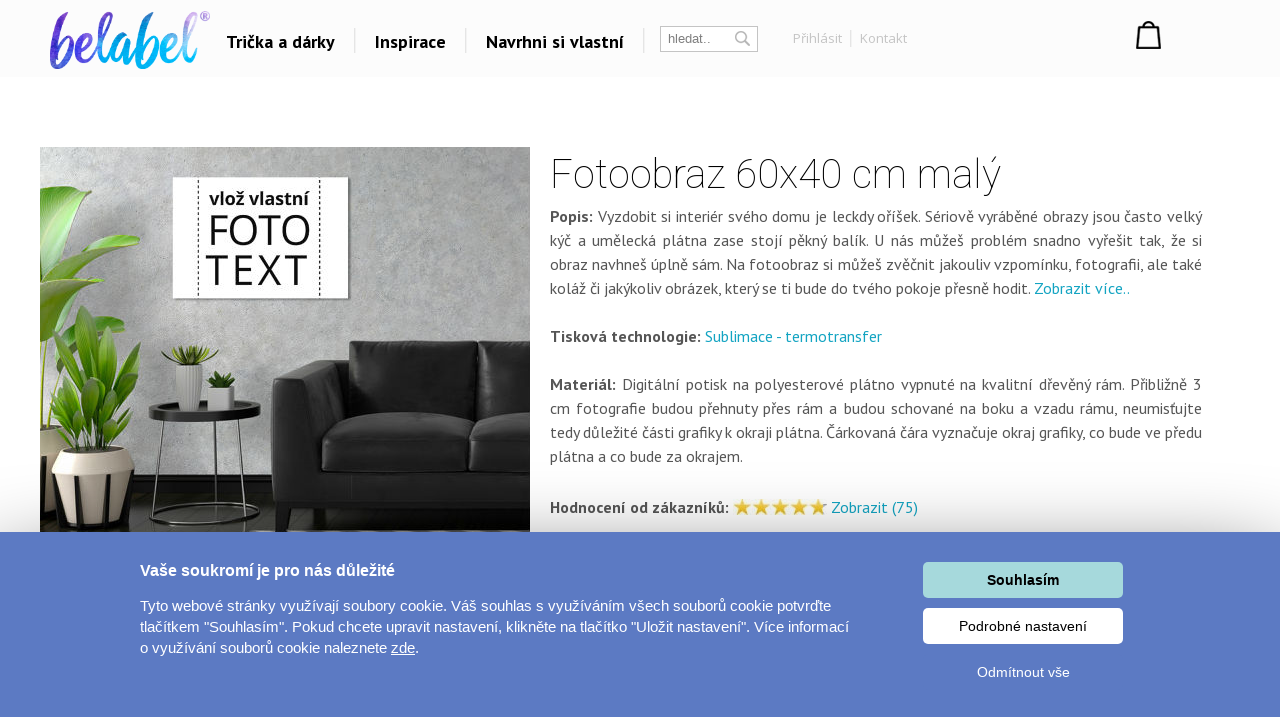

--- FILE ---
content_type: text/html; charset=UTF-8
request_url: https://www.belabel.cz/darky/fotoplatno-male-60x40-cm
body_size: 21817
content:
<!DOCTYPE html>
<html xmlns="http://www.w3.org/1999/xhtml" xmlns:fb="https://www.facebook.com/2008/fbml" xmlns:og="http://opengraphprotocol.org/schema/"  v="1">
<head>
    <meta charset="UTF-8" />
    
    <meta name="description" content="Navrhni si fotoobraz s vlastním potiskem. "/>
    <meta name="keywords" content="trička, tričko, trika, dárky, triko, potisk triček, vytvoř si vlastní tričko,s potiskem"/>
        <link rel="preconnect" href="https://netdna.bootstrapcdn.com">
<link rel="preconnect" href="https://www.googletagmanager.com">
<link rel="preconnect" href="https://connect.facebook.net">
<link rel="preconnect" href="https://www.google-analytics.com">
<link rel="preconnect" href="https://c.imedia.cz">
<link rel="preconnect" href="https://googleads.g.doubleclick.net">    
    <meta property="og:image" content="//www.belabel.cz/homeItems/305_m_mobil-CZ.jpg"/>
    <meta property="og:image:width" content="150"/>
    <meta property="og:image:height" content="150"/>
    <meta property="fb:app_id" content="204217912952222"/>
    
    
    
    <link href="//fonts.googleapis.com/css?family=PT+Sans:400,700,bold|Open+Sans:400italic,300,400,bold|Roboto:700,500,400,300,100|Roboto+Condensed:400,300,200,100&subset=latin,latin-ext,cyrillic,cyrillic-ext&display=auto" rel="stylesheet"/>
    
    
                <meta name="facebook-domain-verification" content="9xycko3vqb60ydqzcfk4f6g09eve1v" />
        <meta property="og:url" content="//www.belabel.cz/darky/fotoplatno-male-60x40-cm" >
<link rel='canonical' href='https://www.belabel.cz/darky/fotoplatno-male-60x40-cm' /><script>dataLayer = [{'Var1Value':'1'}];</script>
<script>
     dataLayer.push({
    'ecomm_prodid': ['754blank'],
    'ecomm_pagetype': 'product',
    'ecomm_totalvalue': '498'
    });
</script>
            <link rel="image_src" href="//www.belabel.cz/design/1417_picture.png"/>    <style>
    
body{image-rendering:-webkit-optimize-contrast;padding:0;margin:0;font-family:Arial;font-size:12px}.motivimage{image-rendering:auto}a{text-decoration:none;color:#13a4c2}header{position:fixed;z-index:10000000;width:100%}#header3{background-color:black;height:65px;amin-width:1200px}#header3 #hcontainer{margin:auto;padding-top:2px}#header3 #logo{position:absolute;float:left;background-image:url(/img/nh2/logox.png);background-repeat:no-repeat;background-position:center;width:280px;height:60px;margin-top:3px;margin-left:-15px}#header3 #nkosik{float:right;margin-top:-1px}#header3 #hlinks{margin-right:5px;float:right;text-shadow:2px 2px #000;color:white}#header3 #hlinks a{color:white;font-size:13px}#header3 #hlinks a:hover{color:#18aac7}#nkosik #kosikbut{float:right;background-image:url(/img/nh2/kosik.png);width:104px;height:42px;color:white;padding-left:63px;padding-top:6px;margin-top:14px;text-shadow:2px 2px #72a051;font-size:13px}.hmcolumn h3{color:#18aac7}#hiddenMenu h3{font-family:"Roboto";font-size:20px;font-weight:300}#nkosik #kosikbut span{font-size:15px;font-weight:bold}#nkosik #kosikbut:hover span{text-decoration:underline}#header3 #links{float:left;margin-top:14px;margin-left:280px}#header3 #links img{position:relative;top:5px;margin-left:10px;margin-right:10px}#header3 #links #sip{top:-3px;margin-left:2px}#header3 #links a{font-family:'PT Sans';afont-family:Racing Sans One;font-size:18px;color:white}#header3 #links a:hover{color:#13a4c2}#header3 #nsearch{float:right;background-image:url(/img/nh2/search.png);width:252px;height:27px;margin-top:15px;margin-right:-10px;margin-left:-10px;background-repeat:no-repeat}#header3 #nsearch #searchform{float:left}#header3 #nsearch #lang{float:left;width:50px;height:30px;margin-left:20px;margin-top:2px;cursor:pointer}#header3 #nsearch #lang #lsip{position:relative;top:-8px}#header3 #submit{border:0;background-image:url(/img/nh2/gobut.png);width:20px;height:19px;margin-left:2px;cursor:pointer;position:relative;top:1px}#header3 input{border:0;width:120px;margin-left:10px;margin-top:3px}#hiddenMenu{font-family:Arial;amin-width:1200px;background-color:rgba(0,0,0,0.85);abackground-image:url(/img/nh2/bgimg.jpg);width:100%}#hmcontainer{overflow:hidden;height:5px;max-width:1200px;margin:auto}.hmcolumn h3{font-size:22px;line-height:25px;color:white;margin-top:10px;margin-bottom:0}.hmcolumn a h3{color:white}.hmcolumn a h3:hover{color:#13a4c2}.hmcolumn a{font-size:13px}.hmcolumn{font-size:13px;margin-top:10px;padding-left:50px;text-align:left;width:143px;float:left;line-height:17px;color:white;padding-bottom:20px}#hmcol4,#hmcol5{background-image:none}#hmcol5{text-align:center;width:113px;padding-left:55px;padding-top:0;height:150px}#hmcol4 img{background-image:none;margin:2px}.hmcolumn a{color:white}.hmcolumn a:hover{color:#13a4c2}.hmlast{font-style:italic}#countryline span{position:relative;top:-2px;font-size:15px;font-weight:bold}#countryline span a{font-size:15px;font-weight:bold;text-decoration:underline;color:white}#countryline img{margin-left:5px;margin-right:5px}#linecloser:hover{background-color:yellow!important}#hmcol4 img{width:25px}#header3 #lang{margin-top:4px}#lang #hflag{width:20px}#header3 #submit{background-image:url(/img/magnifier12.png);background-color:black;background-repeat:no-repeat}#header3 #nsearch{width:auto;background-image:none;margin-top:17px;float:left;margin-left:10px}#header3 #searchinput{width:80px;color:gray;background-color:black}#searchform{background-color:black;padding:0 2px 2px 0;border:1px solid #444}#header3 #links{margin-left:100px}#header3{height:67px;background-repeat:repeat-x;background-color:black}#header3 #logo{background-image:url(/img/nh2/logox.png);width:70px}#header3 #hlinks{float:left;margin-left:10px;margin-right:-100px;margin-top:5px}#header3 #hlinks,#header3 #hlinks a{color:gray;text-shadow:none}#nkosik:hover a #kosikbut,#nkosik:hover a #kosikbut span{color:#13a4c2;text-decoration:none}#nkosik a #kosikbut span{font-weight:normal}#nkosik #kosikbut{padding-left:55px;background-image:url(/img/kosik2x.png);text-shadow:none}#header3 #nkosik{margin-left:10px;margin-top:-5px;padding-right:20px}.homeico{width:20px;height:18px;background-image:url(/img/house58.png);background-size:100% 100%;display:inline-block;margin-bottom:-2px}.homeico:hover{background-image:url(/img/house58h.png)}.banbut img{width:122px;height:122px}footer .hmcolumn h3{font-family:arial;color:#13a4c2;font-size:14px;font-weight:bold}.mobile header{width:100%;height:80px;background-color:#fcfcfc;position:fixed;z-index:10000000}.mobile header #logo{margin:auto;background-image:url(/img/logonewx.png);background-repeat:no-repeat;background-position:left;background-size:100% auto;width:190px;height:67px;margin-top:5px}.mobile header #menubut{position:absolute;left:10px;top:6px;width:50px;height:40px;padding:10px}.mobile header #menubut div{background-image:url(/img/mobh/menumob.png);background-repeat:no-repeat;background-position:left center;background-size:100% auto;height:45px}.mobile header #cartbut{position:absolute;right:15px;top:10px;background-image:url(/img/mobh/cartico.png);background-repeat:no-repeat;background-position:left;background-size:100% auto;width:51px;height:65px;font-size:30px;padding-top:23px;text-align:center;box-sizing:border-box}.mobile #mobileMenu{display:none;position:absolute;top:80px;width:100%;border-top:3px solid white;z-index:2147483648;height:400px;overflow:scroll}.mobile #mobileMenu .catitem{background-color:#fcfcfc;color:black;font-size:30px;padding:10px;border-bottom:2px solid #aaa;background-image:url(/img/mobh/icodn.png);background-size:50px auto;background-repeat:no-repeat;background-position:99% center;text-align:left;padding-top:15px;padding-bottom:15px}.mobile #mobileMenu .catitem.opened{font-weight:bold;background-image:url(/img/mobh/icoup.png);background-size:50px auto}.mobile #mobileMenu .submenu{display:none;border-bottom:0;text-align:left;font-size:20px}.mobile #mobileMenu .subitem{background-color:#fcfcfc;color:black;font-size:20px;padding:10px;border-bottom:1px solid #ddd;text-align:left;padding-left:30px;padding-top:15px;padding-bottom:15px}.mobile #spacer{height:80px;width:100%}.mobile .hide-mobile{display:none}.mobile #main_bg{min-width:0;width:auto;max-width:1200px;margin:auto}.mobile #main{min-width:0;text-align:center}.mobile #aright-column2{text-align:center}.mobile .motivItem{display:inline-block;text-align:left;float:none}.mobile .hero img{max-width:300px}.mobile .hero .image{padding-bottom:0}.mobile .hero .inner div{float:none;text-align:center}.mobile .hero{min-width:0}.mobile .hero .inner{width:auto}.mobile .hero .motiv-title{width:auto}.mobile #left-column{display:none}.mobile #right-part,.mobile #left-part{float:none}.mobile #right-column{width:100%;margin:5px;text-align:center}.mobile #box{width:auto;padding:5px;display:inline-block;margin:auto;float:none}.mobile a{font-size:16px}.mobile{font-size:16px}.mobile .morecat{width:auto}.more-projects-content-inner{max-width:1200px;margin:auto}.more-projects h2{text-align:center;font-size:20px;font-family:Roboto;font-weight:300;color:#555;margin-top:10px;margin-bottom:10px;cursor:pointer}.mobile .more-projects-content{height:600px}.more-projects-content{border-top:1px solid gray;height:320px;background-color:white;width:100%}.more-projects-content .more-projects-img img{width:100%}.mobile .more-projects-content .more-projects-img span{font-size:20px}.more-projects-content .more-projects-img span{font-weight:bold;font-size:14px}.mobile .more-projects-content .more-projects-img{width:50%;font-size:20px}.more-projects-content .more-projects-img{float:left;box-sizing:border-box;width:25%;padding:10px;text-align:center;font-size:13px}.more-projects-content a{color:black}.more-projects-content a:hover{color:#13a4c2}.mobile .more-projects{height:600px}.more-projects{height:320px}.giftimg{font-size:13px;color:black;vertical-align:top;margin:7px;margin-top:20px;display:inline-block;text-align:center;width:150px;height:150px}.giftimg:hover{color:#13a4c2}.hmlast{font-weight:bold}.giftimg .rect{width:150px;height:153px;background-color:white;color:#aaa;font-family:Roboto;text-align:center;box-sizing:border-box;padding-top:50px;font-weight:100;font-size:20px}.giftimg:hover .rect,.giftimg:hover img{border:1px solid #13a4c2}.giftimg .rect,.giftimg img{margin-top:5px;border:1px solid #eee}.hmcolumn{line-height:23px}#hiddenMenu h3{afont-family:Open Sans;font-size:16px;font-weight:bold}.htmcolumn,.hmcolumn a,.hmcolumn a h3,.hmcolumn h3{color:black}#header3{background-color:#fcfcfc;color:black;padding-top:5px;padding-bottom:5px}header.scrolled{aborder-bottom:1px solid lightgray}#header3 #links a{color:black}#hiddenMenu{margin-top:-5px;background-color:rgba(252,252,252,1)}#searchform{margin-left:5px;margin-right:5px;margin-top:2px;background-color:white;border:1px solid #c4c4c4;color:#c4c4c4}#header3 #searchinput{background-color:white;margin-top:0;margin-left:5px;outline:0;width:60px}#header3 #submit{background-image:url(/img/nhsearch.png);background-color:white;background-repeat:no-repeat;height:auto}#header3 #logo{    background-image: url(/img/logo-hi.png);width: 200px;margin-left: -20px;background-size: 80% auto;}#header3 #hcontainer{max-width:1180px}#header3 #links{margin-left:170px;margin-top:16px;font-family:Open Sans;font-weight:bold}#header3 #nsearch #lang{width:30px;float:right}#header3 #hlinks{margin-right:-10px}#fbicosmall{vertical-align:middle;margin-left:10px;margin-right:5px}#header3 #hlinks img.line{vertical-align:middle;margin-left:5px;margin-right:5px}#nkosik a #kosikbut span{font-family:Open Sans;font-weight:bold;font-size:14px}#nkosik #kosikbut{background-image:url(/img/nhkosik.png);background-repeat:no-repeat;background-position:left center;color:black;font-family:Open Sans;font-weight:bold;padding-left:30px;margin-right:-80px}#header3 #hlinks a{font-family:Open Sans;color:#c4c4c4;font-size:13px;vertical-align:middle}#header3 #links a{position:relative;padding-left:6px;padding-right:6px;background-repeat:no-repeat;background-position:right center}#header3 #hlinks{margin-left:0}#header3 #nkosik{padding-right:0;margin-top:-10px;margin-right:40px}#header3 #nsearch{margin-left:0}#header3 #nsearch #lang{margin-left:20px}#hmcontent4 a:hover{color:#13a4c2}.info-line{height:20px;border-bottom:1px solid #ddd;text-align:center;background-color:#031a40;padding-top:5px;margin-top:-25px;color:#fffff3}.info-line .info-center{width:250px;margin:auto;height:20px}.info-line{height:22px;border-bottom:1px solid #ddd;text-align:center;background-color:black;padding-top:7px;margin-top:-30px;background-image:url(/img/retez.png);background-position:center center;color:#fff}.info-line .info-center{background-color:black;width:500px;margin:auto;height:22px}.info-line i{margin-left:10px;cursor:pointer}.info-line i:hover{color:#13a4c2}#order-list{position:fixed;top:125px;right:-250px;width:250px;background-color:#fff;aborder-radius:5px 0 0 5px;border-right:0;text-align:left;box-sizing:border-box;padding-top:10px;padding-right:10px}#order-list-content{padding:0 0 0 40px}#order-list h3{font-size:18px;color:white;font-weight:normal;text-align:left;padding-left:40px;margin-bottom:30px;margin-top:10px}#order-list a{color:white}#order-list .order-item{text-align:center;padding-left:0;color:white;padding-top:0;background-size:50px auto;background-repeat:no-repeat;background-position:left center;line-height:22px;margin-bottom:30px}#order-list a:hover{text-decoration:underline}#order-list .order-item span{font-weight:bold}#order-list .order-item div.status{font-family:Roboto;font-weight:100;font-size:30px;margin-top:0;margin-bottom:15px}#order-list img{margin-top:10px;margin-bottom:10px}#order-list .ousko:hover{background-color:#23b4d2}#order-list .ousko{background-image:url(/img/obj-text.png);width:25px;background-position:center center;background-repeat:no-repeat;position:absolute;top:0;left:0;cursor:pointer}#order-list.red{background-color:#ed1b24}#order-list.red .ousko{background-color:#f34d35}#order-list.green{background-color:#008f01}#order-list.green .ousko{background-color:#009a18}#order-list.yellow{background-color:#ffca08}#order-list.yellow .ousko{background-color:#ffca08}#order-list .cross:hover{color:#13a4c2}#order-list.yellow .ousko{border-right:1px solid #ffea88}#order-list .cross{cursor:pointer;position:absolute;right:4px;top:7px;font-size:22px;color:white}    </style>            
    <style>.container{
    font-size:14px;
    font-family:Roboto;
    font-weight:300;
}
.container a{
    color:gray;
}
.container a:hover{
    color:#13a4c2;
}
.container{
    max-width:1200px;
    margin:auto;        
    padding:20px;
}
.top{
    text-align:center;
}
.top p{
    padding:10px;
    box-sizing:border-box;
    text-align:justify;
}
.top img{
    width:100%;
}
.top h1{
    font-family:Roboto;
    font-weight:100;
    font-size:55px;
    color:#888888;
}
.products-list h2{
    margin-top:5px;
    margin-bottom:5px;
    font-family:Roboto;
    font-weight:100;
    font-size:55px;
    color:#888888;
}

.category-desc{
    font-size: 18px;
    font-family: Roboto;
    font-weight: 300;
    color: gray;
    padding-bottom: 50px;
    line-height: 36px;
}
.mobile .category-desc{    
    line-height: 28px;
}
.rect-item{

    text-align:center;
    float:left;
    width:150px;
    margin:10px;
}
.rect-item .water{
    z-index:10; 
    position:absolute;
    background-size:100% 100%;                
}
.rect-item .full{
    width:150px;
    height:150px;        
}
.rect-item:hover .full{
    display:none;
}
.rect-item .hover{
    display:none;
    width:150px;
    height:150px;        
}
.rect-item:hover .hover{
    display:block;
}
.rect-item:hover .water{
    display:none
}

.rect-image{
    margin-bottom:5px;
    position:relative;
    width:150px;
    height:150px;
    /*outline:1px solid #dddddd;*/

}
.rect-item .item-desc{
    height:50px;

}

.mobile .rect-item{
    display:inline-block;
    float:none;        
    vertical-align:top;
}
.mobile .container{
    text-align:center;
}
@media(max-width:400px){
    .rect-item{
        display:inline-block;
        float:none;
        margin:0px;
        vertical-align:top;
    }
    .rect-item .rect-image{
        outline:none
    }
    .container{
        text-align:center;
    }
}



.product-rating{
    margin-top:3px;    
    font-family:PT Sans;
    margin-bottom:20px;
}



#commentBlock{
    display:none;margin-top:20px;
}
.commItem{
    width:370px;
    float:left;
    color:#555555;;
    padding:10px;
    margin-bottom:10px;
}
#commentContainer{
    width:100%;
    height:270px;
    overflow:hidden;
}
    
.product-rating a{
    color:#13a4c2;
    text-decoration:underline;
}
#commentBlock{
    font-size:14px;
    font-family:Arial;
}
#commentBlock .ourComment{
    color:#13a4c2;
}
#commentBlock span.mat,#commentBlock .vari{
    position:relative;
    display:inline-block;
    width:110px;   
}

#commentBlock .nost{
    background-image:url(/img/nostars.jpg);
    display:inline-block;
    position:relative;
    top:3px;
    width:94px;
    height:16px;
}
#commentBlock .ast{
    background-image:url(/img/allstars.jpg);
    height:16px;
}
    
.product-rating .nostars{
    background-image:url(/img/nostars.jpg);
    width:94px; 
    height:16px;
    display:inline-block;
    vertical-align:middle;
    position:relative;
    top:-2px;
    background-repeat:no-repeat;
}
.product-rating .nostars div{
    height:16px;
    background-image:url(/img/allstars.jpg);
} 
#hodnoceniFaq{
    display:none;
    position:absolute;
    color:grey;
    background-color:#ffffbb;
    padding:10px;
    width:500px;
   max-width:100%;
    z-index:1;
    
}
#colorTooltip{
    display:none;
    position:absolute;
    color:white;
    padding:5px;
    background-color:#13a4c2;
}

.motPreview{
    position:absolute;

    left:10px;
    top:10px;
    
}                
.loading{
background-image:url(/images/loading.gif);
background-repeat:no-repeat;
background-position:center center;
width:64px;
height:64px;
margin:auto;
visibility:hidden;
}

#mainpic{
    width:43%;    
    max-width:490px;
    float:left;
    
}
.inspirace h2{
    text-align:left;
}
.inspirace{
    margin-top:20px;
    text-align:left;
    padding-bottom:50px;    
}
.inspirace .motiv:hover img{
    outline:1px solid #13a4c2;
    outline-offset:5px;
}
.motiv{
    
    margin:10px 10px 10px 10px;
    display:inline-block;
    vertical-align:top;
    position:relative;    
    outline-offset:-1px;
    text-align:center;
    color:#13a4c2;
}
#motives{
    text-align:center;
}

.motiv:hover .full{
    display:none;
}
.motiv:hover .over{
    display:block;
}
.motiv .over{
    display:none;
}
.motiv .full{
    padding:10px;
    width:150px;
    height:150px;
}
.motiv .over{
    background-repeat:no-repeat;
    background-position:center center;
    padding:10px;
    width:150px;
    height:150px;
}
    
#mainpicImg{
    width:100%;
    max-width:490px;
    vertical-align:middle;
    margin-bottom:1px;
}
.product-detail{ 
    font-family:PT Sans;
    float:left;
    width:57%;
    padding-left:20px;
    box-sizing:border-box;
    font-size:16px;
    color:black;
}
.product-detail p{    
    text-align:justify;
    line-height:22px;
}
.colorItem2{
    cursor:pointer;
    width:40px;
    height:40px;
    float:left;
}
.colorItem2 div{
    width:100%;
    height:100%;
}
.colorItem2.selected{
    outline:2px solid #13a4c2!important;
    outline-offset:-2.5px;
}
.colorItem2.multicolors{
    margin-right:10px;
    margin-bottom:10px;
}
.color-container{
    text-align:left;
}
.color-items{
    display:inline-block;    
}
.colorItem2.multicolors div{
    width:50%;
    float:left;
}
.colorItem2.whiteitem{
    outline:1px solid #dddddd;    
    outline-offset: -1px;
}

.detail{
    padding:20px;
    box-sizing:border-box;
    margin-top:30px;
}
.container2 h2{
    margin-top:60px;
}
.detail h1,.container2 h2{
    margin-top:-10px;
    margin-bottom:6px;
    font-family:Roboto;
    color:black;
    font-weight:100;
    font-size:55px;
}
.insert-button:hover{
background-color:#23b4d2;
}
.insert-button{
    cursor:pointer;
    background-color:#13a4c2;
    padding:10px 30px 10px 30px;
    color:white;
    font-size:16px;
    font-family:PT Sans;
    margin:auto;
    width:200px;
    font-weight:bold;
    text-align:center;
    margin-top:20px;
    
}
#gallery{
    width:100%;
    max-width:490px;
    height:130px;
    overflow:hidden;
    white-space:nowrap;
    
}
#gal-inner{
    position:relative
}
#gallery img{
    cursor:pointer;
    height:130px;
    border-right:1px solid #dddddd;
}
#loadMore{
    margin-bottom:20px;
}
.mobile #loadMore{    
    margin-top:0px;
}
.mobile .detail{
    margin-top:0px;
}
@media(max-width:700px){
.inspirace{
    
    text-align:center;    
}
.color-container{
    text-align:center;
}
.product-detail{ 
    float:none;
    width:100%;
    padding-left:0px;
}
#mainpic{
    float:none;
    width:100%;
    max-width:490px;
    margin:auto;
    
}
.detail h1{
    margin-top:20px;
}
}
@media(max-width:700px){
.inspirace{
    
    text-align:center;    
}
.color-container{
    text-align:center;
}
.product-detail{ 
    float:none;
    width:100%;
    padding-left:0px;
}
#mainpic{
    float:none;
    width:100%;
    max-width:490px;
    margin:auto;
    
}
.detail h1{
    margin-top:20px;
}
}
@media(max-width:500px){
    .colorItem2.multicolors{
        margin-bottom:10px;
    }
    .colorItem2{
        float:none;
        display:inline-block;
        vertical-align:middle;
    }
    .product-detail p{
        margin-top:0px;
        padding-top:0px;
    }
    .inspirace img{
    width:140px;
    height:140px;
    }
    .motPreview{
        left:0px;
        top:0px;
    }
    .container2 h2{
        font-size:35px;
        text-align:center;
    }
    .detail h1,.container2 h2{ 
    font-size:35px;
}
    .top h1{
    font-size:35px;    
}
.products-list h2{ 
    font-size:35px;    
}
    .motiv{
    margin:2px 2px 2px 2px;
    }
    .motiv .full{
    padding:0px;    
}
.motiv .over{
    padding:0px;    
}
}</style>    
    
<title>Fotoobraz 60x40 cm malý s vlastním potiskem</title>
<script type="text/javascript">
    unit="Kč";
    unitBefore=0;
    unitRate=1;
    mobile=false;
</script>

        <script type="text/javascript" src="https://www.belabel.cz/library/jquery-3.5.1.min.js"></script>

<script>
    var cnid=1;
    function showLine(){
    $("#countryblock").animate({margin:"0px 0px 0px 0px"},"slow");
    }
    setTimeout("showLine()",2000);
            linevis=true;
</script>
<script>
var unit;
var unitBefore;
var unitRate;
var last=0;
var closed=false;
var lineActive=false;
var _open=false;
var firstSearch=true;
var kosikcontent2="";
function priceText(price,useRate){
    if(useRate){
        if(unitBefore){
            return unit.toString()+(Math.round(price/unitRate*100)/100).toString();
        }else{
            return (Math.round(price/unitRate*100)/100).toString() + "&nbsp;" + unit.toString(); 
        }
    }else{
        if(unitBefore){
            return unit.toString()+(Math.round(price*100)/100).toString();
        }else{
            return (Math.round(price*100)/100).toString() + "&nbsp;" + unit.toString(); 
        }
    }
}
function smoothScrollTo(pos){
    $('html, body').animate({
        scrollTop: pos
    }, 1500);
}

function hideLine(){
    $.get("/closeshipinfo.php");
    $("#countryline").stop()
    $("#countryblock").animate({margin:"-32px 0px 0px 0px"},"slow");
    $("#countryline").animate({top:($(document).scrollTop()-32)+"px"},"slow",function(){$("#countryline").hide()})
}
function showLine(){
    console.log("animate");
    $("#countryblock").animate({margin:"0px 0px 0px 0px"},"slow");
}


$(window).on("load",function() {
    if(lineActive){
        setTimeout("showLine()",500);  
    }
});
$(document).on('scroll',function(){
    if(!closed && lineActive){        
            $("#countryline").css("top",$(document).scrollTop()+"px");        
    }
    if($(document).scrollTop()>0){
        $("header.dev").addClass("scrolled");
    }else{
        $("header.dev").removeClass("scrolled");
    }
});


function showMenu(showOnly){
    if(!_open || showOnly){    
        $("#hmcontainer").animate({height:($(".hmcolumn").height()+50).toString()+"px"}, 'slow');
        _open=true;    
    }else if(showOnly!=true){
        $("#hmcontainer").animate({height:'5px'}, 'slow');    
        _open=false;
    }
}
var menuTimeout=0;
function showMenu2(height){    
    $("#hmcontainer").stop();
    if($("#hmcontainer").height()>50){
        $("#hmcontainer").animate({height:height+"px"}, "slow");
        _open=true;
    }else{
    menuTimeout=setTimeout('$("#hmcontainer").animate({height:('+height+').toString()+"px"}, "slow");_open=true;',220)        
    }
}
function hideMenu(){
    clearTimeout(menuTimeout);
    if(_open){
        $("#hmcontainer").stop();
        $("#hmcontainer").animate({height:'5px'}, 'slow');    
        _open=false;
    }    
}
var _clearInputList=[];
$(function(){    
    $(".onClickClear").on("focus",function(){        
        for(var i=0;i<_clearInputList.length;i++){
            if(_clearInputList[i][0]==this){
                return;
            }
        }
        _clearInputList.push([this,$(this).val()]);
        $(this).val("");
    });
    $(".onClickClear").on("blur",function(){        
        if($(this).val()==""){
            for(var i=0;i<_clearInputList.length;i++){
                if(_clearInputList[i][0]==this){
                    $(this).val(_clearInputList[i][1]);
                    _clearInputList.splice(i,1);
                    return;
                }
            }        
        }
    });
    
    
});
function search(){
    if(firstSearch){
        firstSearch=false;
        $("#searchinput").val("");
    }
}
var request;
var statusReady=false;
var loginReq=false;
var _ddd=new Date();
var _base_timer_=_ddd.getTime();
function getTimer(){           
    var d=new Date();
    return d.getTime()-_base_timer_;
}              
function checkOrientation(){
    if(window.DX || window.narrow){
        $("#viewport").attr("content","width=device-width,user-scalable=0");    
    }
    $(".mobile #mobileMenu").height($(window).height()-$("header").height()-3);
};
if(mobile){
setInterval(checkOrientation, 1000);
}


</script>
<style>
    .content-column{   
    max-width:1200px;
    margin:auto;    
    
}



#footer
	{ 
	width:870px;
	height: 114px;
	background-repeat: repeat-x;	
	margin:auto;
	abackground-image: url('/images/bg-footer.jpg');
	font-size:12px;
        line-height:18px;
	}	
        #footer a{
            color: white;
        }       
	
        #footer div{
            width:220px;
        }        
    #hw-87kwowifjjowiklsadh666left{
        adisplay:none;
    }
</style>
</head>
    
<body  class='desktop' >
    <noscript><iframe src="//www.googletagmanager.com/ns.html?id=GTM-M2KNLG" height="0" width="0" style="display:none;visibility:hidden"></iframe></noscript>
    <script>(function(w,d,s,l,i){w[l]=w[l]||[];w[l].push({'gtm.start':new Date().getTime(),event:'gtm.js'});var f=d.getElementsByTagName(s)[0],j=d.createElement(s),dl=l!='dataLayer'?'&l='+l:'';j.async=true;j.src='//www.googletagmanager.com/gtm.js?id='+i+dl;f.parentNode.insertBefore(j,f);})(window,document,'script','dataLayer','GTM-M2KNLG');</script>
<style>
    .fa-heart{
        color:#ce0106;
        padding-left:20px;
        padding-right:20px;
    }
    header #links,header #hlinks{
        font-size:12px;
    }
    .popup{
        display:none;
        background-color:rgba(0,0,0,0.4);
        position:fixed;
        z-index:500000000;
        left:0px;
        top:0px;
        right:0px;
        bottom:0px;
        text-align:center;
        cursor:pointer;
    }
    #header3{
        box-sizing:initial;
    }
    header a:hover{
        text-decoration:none;
    }
    .popup .inner{
        margin:auto;
        position:relative;
        width:450px;
        height:450px;
        
        
        background-color:#de0026;
        
        padding:25px;
    }
    header{
        line-height:initial;
    }
    header input{
        line-height:initial;
        font-size:13px;
        vertical-align:middle;
        padding-top:2px;
        padding-bottom:2px;
    }
    header img{
        vertical-align: initial;
    }
    .info-line{
        background-color:white;
        color:black;
        abackground-image:url(/img/heartsline.png)!important;
        background-repeat:repeat-x;
        height:32px;
        font-size:18px;
        padding-top:8px;
        margin-top:-50px;
    }
    .info-line .info-center{
        background-color:white;
        width:100%;
        max-width:1200px;
    }
    .popup img{
        width:100%;
        height:100%;
    }
    .popup i{
        position:absolute;
        top:0px;
        right:0px;
        font-size:20px;
        padding:10px;
        color:white;
    }
    .popup i:hover{
        color:black;
        cursor:pointer;
    }
    .info-line{
        margin-top:-50px;
        background-image:none;
    }
    #content-shade{
        z-index:9000000;
        position:fixed;
        display:none;
        background-color:rgba(0,0,0,0.3);
    }
    #login-info .button:hover{
        background-color:#23b4d2;
        
    }
    #login-info .button{
        padding-top:5px;
        padding-bottom:5px;
        background-color:#13A4C2;
        color:white;
        cursor:pointer;
    }
</style>

<style>
    #profile-popup .forgot:not(:hover){
        color:#888888;
    }
    #profile-popup ul{
        text-align:left;
        color:#888888;
        margin-top:0px;
    }
    #profile-popup #not-logged input{
        padding:5px;
        margin:5px;
    }
    #profile-popup #not-logged #loginBut.disabled{
        cursor:pointer;
        background-color:#888888;
    }
    #profile-popup #not-logged #loginBut:hover{
        background-color:#23b4d2;
    }
    #profile-popup #not-logged #loginBut{
        background-color:#13a4c2;
        border:0px;
        color:white;
        padding:10px;
        width:183px;
        cursor:pointer;
    }
    #profile-popup{
        display:none;
        position:fixed;
        z-index:10000001;
        background-color:white;
        width:250px;
        
        margin:auto;
        border-radius:5px;
        top:83px;
        text-align:center;
        padding:10px;
        box-sizing:border-box;
        line-height:20px;
    }
    #profile-popup a:hover{
        text-decoration:underline;
    }
    #profile-popup .name{
        font-size:14px;
        font-weight:bold;
        margin-bottom:10px;
    }
    #profile-popup .close:hover {
        color:#13a4c2;
    }
    #profile-popup .close {
        position: absolute;
        right: 5px;
        top: 0px;
        font-size: 20px;
        cursor: pointer;
        padding: 5px;
    }
    #kosikbut{
        box-sizing:initial;
    }
    @media(max-width:1200px){
        #header3 #logo {            
            background-size: contain;
            
            height: 61px;
            margin-top: 3px;
            width: 130px;
            margin-left: 4px;
        }
        #header3 #links {
            margin-left: 134px;            
        }
        #header3 #links a {
 
    padding-left: 0px;
    padding-right: 0px;
 
}
#cart-text-line{
    display:none;
}
#header3 #links img {
 
    margin-left: 5px;
    margin-right: 5px;
}
#nkosik #kosikbut {
    width:33px;
    margin-right:-5px;
    
    
}
#nkosik a #kosikbut span {
    
    margin-top: 5px;
    display: inline-block;
    }
    }
    @media(max-width:1000px){
        #firmy-link{
            display:none;
        }
    }
    #header-kontakt{        
        float: right;
        font-size: 14px;
        margin-top: 18px;
        margin-right: 9px;
        font-weight: bold;        
    }
    #header-kontakt i{        
        font-size: 25px;
        vertical-align: middle;
    }
</style>
<header>
    <style>
            </style>
               <script>
    var kosikcontent2="";
</script>
<div id='header3'>
<div id='hcontainer'>
<a href='/'>
<div id='logo'>
</div>
</a>
<div id='links'>
    <a id='giftsLink' href="/darky/">Trička a dárky</a>
    <img src="/img/nhbgline.png"/>
    <a id='printLink' href="/inspirace">Inspirace</a>    <img src="/img/nhbgline.png"/>
    <a id='createLink' href="/navrhni/">Navrhni si vlastní</a>
        <img src="/img/nhbgline.png"/>
    </div>
<div id='nsearch'>
<div id='searchform'>
<form method="get" action="/search.php">
<input id='searchinput' name="filter" class='onClickClear' type='text' value='hledat..'/>
<input type='submit' id='submit' value='' />
</form>
</div>
<div id='hlinks' style='margin-left:30px'>
<a rel='nofollow' onclick='showProfilePopup();return false;' href="/login" title="login" >Přihlásit</a> <img src="/img/nhbglinesm.png" class='line'/> <a rel='nofollow' href="/kontakt">Kontakt</a> </div>
    
</div>
    <div id='nkosik'>

<div id='kosikbut'>
		</div>
</div>
<script>
    kosikcontent2="<a rel='nofollow' href='/cart.php'><div id='kosikbut'>Nákupní košík<br/><span><span id='kcnt'>1</span> ks</span></div></a>";</script>

<!--<div id="header-kontakt"><i class="fa fa-phone"></i> +420 222 744 135</div>-->

</div>
</div>
<div id='hiddenMenu'>
    <div id='hmcontainer'>
        <div id='hmcontent1' class='hmcontent'>
            <div class='hmcolumn' >
                <a href='/inspirace/'><h3>Dárky pro..</h3></a>
                
                <a href='https://www.belabel.cz/tag/darky-pro-maminku'>Dárky pro maminku</a><br/>
                <a href='https://www.belabel.cz/tag/darky-pro-segru'>Dárky pro ségru</a><br/>
                <a href='https://www.belabel.cz/tag/darky-pro-babicku'>Dárky pro babičku</a><br/>
                <a href='https://www.belabel.cz/tag/darky-pro-tatinka'>Dárky pro tátu</a><br/>
                <a href='https://www.belabel.cz/tag/darky-pro-brachu'>Dárky pro bráchu</a><br/>
                <a href='https://www.belabel.cz/tag/darky-pro-dedecka'>Dárky pro dědu</a><br/>
                <a href='https://www.belabel.cz/tag/darky-pro-pritele'>Dárky pro partnera</a><br/>
                <a href='https://www.belabel.cz/tag/darky-pro-pritelkyni'>Dárky pro partnerku</a><br/>
                <a href='https://www.belabel.cz/tag/darky-pro-pratele'>Dárky pro přátele</a>
                
            </div>
            <div class='hmcolumn'>
                
                <h3>Inspirace na potisk</h3>
                <a href='/potisk/?c=laska'>Láska</a><br><a href='/potisk/?c=sport-a-auta'>Sport a auta</a><br><a href='/potisk/?c=detske'>Dětské</a><br><a href='/potisk/?c=hlasky'>Hlášky</a><br><a href='/potisk/?c=humor'>Humor</a><br><a href='/potisk/?c=hudba--film'>Hudba & Film</a><br><a  href='/art-shop/'>Autorská grafika</a><br>                <a class='hmlast' href='/potisk/'>Vše..</a><br>
            </div>
                        <div class='hmcolumn'>
                <h3>Témata</h3>
                <a href='/tag/hokej'>Hokej</a><br><a href='/tag/yoga-a-fitness'>Yoga a Fitness</a><br><a href='/tag/valentyn'>Valentýn</a><br><a href='/tag/lyzovani-a-snowboarding'>Lyžování a snowboarding</a><br><a href='/tag/polstare'>Polštáře</a><br><a href='/tag/fotoplatna'>Velkolepá fotoplátna</a><br><a href='/tag/kava'>Coffee</a><br>
                <a class='hmlast' href='/inspirace'>Všechna témata..</a><br>            </div>
            <div class='hmcolumn' style='width:240px'>
                <h3>Další odkazy</h3>
                
                
                
                                <a rel='nofollow' href='/bigprint'>Velkoplošný tisk</a><br>
                <a rel='nofollow' href='https://www.facebook.com/Belabel.cz/' target='_blank'>Belabel na Facebooku</a><br>
                                <a rel='nofollow' href='https://www.instagram.com/belabel_cz/' target='_blank'>Galerie</a><br>
                
                                  
                                               
                
                
                <a href='http://www.bezpotisku.cz' target='_blank'>Oblečení bez potisku</a>
                            </div>
                    </div>
                
        
        <div id='hmcontent2' class='hmcontent' style='display:none'>
            
            <div class='hmcolumn' style="width:250px" >
                <a href='/darky/'><h3>TOP</h3></a>                
                <a href='/darky/tricka'>Trička s vlastním potiskem</a><br><a href='/uzasne-polstare'>Polštáře s vlastním potiskem</a><br><a href='/darky/?c=hrnky'>Hrnky s vlastním potiskem</a><br><a href='/darky/mikiny'>Mikiny s vlastním potiskem</a><br><a href='/darky/?c=fotoobrazy'>Fotoobrazy</a><br><a href='/darky/?c=obleceni-pro-miminka'>Oblečení pro miminka</a><br><a href='/darky/?c=detska-tricka-a-mikiny'>Dětská trička a mikiny</a><br><a href='/darky/?c=latky'>Potisk látek</a><br><a href='/darky/?c=samolepky'>Vlastní samolepky</a><br>            </div>
            
            
            <div class='hmcolumn' >
                   <a href='/darky/?c=darky'><h3>DÁRKY</h3></a>
                <a href='/darky/?c=domov'>Domov</a><br><a href='/darky/?c=hracky'>Hračky</a><br><a href='/darky/?c=hrnky'>Hrnky</a><br><a href='/darky/?c=latky'>Potisk látek</a><br><a href='/darky/?c=mazlicci'>Mazlíčci</a><br><a href='/darky/?c=mobil-a-pc'>Mobil a PC</a><br><a href='/darky/?c=placky-a-magnety'>Placky a magnety</a><br><a href='/darky/?c=plakaty-a-fotoobrazy'>Fotoobrazy a plakáty</a><br><a href='/darky/?c=polstare'>Polštáře</a><br><a href='/darky/?c=samolepky'>Samolepky</a><br><a href='/darky/?c=vlajky'>Vlajky</a><br>
            </div> <div class='hmcolumn' >
                   <a href='/darky/?c=zeny-1'><h3>ŽENY</h3></a>
                <a href='/darky/?c=sperky'>Šperky</a><br><a href='/darky/?c=damska-tricka'>Dámská trička</a><br><a href='/darky/?c=damske-mikiny'>Dámské mikiny</a><br><a href='/darky/?c=damske-doplnky'>Dámské doplňky</a><br><a href='/darky/?c=sici-dilna'>Šicí dílna</a><br>
            </div> <div class='hmcolumn' >
                   <a href='/darky/?c=muzi-1'><h3>MUŽI</h3></a>
                <a href='/darky/?c=panska-tricka'>Pánská trička</a><br><a href='/darky/?c=panske-mikiny'>Pánské mikiny</a><br><a href='/darky/?c=panske-doplnky'>Pánské doplňky</a><br>
            </div> <div class='hmcolumn' >
                   <a href='/darky/?c=deti-1'><h3>DĚTI</h3></a>
                <a href='/darky/?c=skola'>Škola</a><br><a href='/darky/?c=detska-tricka-a-mikiny'>Dětská trička a mikiny</a><br><a href='/darky/?c=plysaci'>Plyšáci</a><br><a href='/darky/?c=obleceni-pro-miminka'>Oblečení pro miminka</a><br><a href='/darky/?c=detske-mikiny-1'>Dětské mikiny</a><br>
            </div>         </div>
        <div id='hmcontent3' class='hmcontent' style='display:none'>
            <a href='/darky/panske-tricko-of-heavy'><div class='giftimg'>Pánské tričko Classic<br/><img src='https://www.belabel.cz/products/smallModelPreview/294.jpg'/></div></a><a href='/darky/damske-tricko-bc'><div class='giftimg'>Dámské tričko Classic<br/><img src='https://www.belabel.cz/products/smallModelPreview/129.jpg'/></div></a><a href='/darky/hrnek-premium'><div class='giftimg'>Hrnek Premium<br/><img src='https://www.belabel.cz/products/smallModelPreview/19.jpg'/></div></a><a href='/uzasne-polstare'><div class='giftimg'>Polštář<br/><img src='https://www.belabel.cz/products/smallModelPreview/34.jpg'/></div></a><a href='/darky/panske-premium-tricko'><div class='giftimg'>Pánské Premium tričko<br/><img src='https://www.belabel.cz/products/smallModelPreview/2676.jpg'/></div></a><a href='/darky/samolepky-kruh---5-kusu'><div class='giftimg'>Samolepky kruh<br/><img src='https://www.belabel.cz/products/smallModelPreview/1834.jpg'/></div></a><a href='/darky/'><div class='giftimg'><br/><div class='rect'>Zobrazit dalších 240 dárků</div></div></a>        </div>
                
        
        <div id='hmcontent2' class='hmcontent' style='display:none'>
            
            <div class='hmcolumn' style="width:250px" >
                <a href='/darky/'><h3>TOP</h3></a>                
                <a href='/darky/tricka'>Trička s vlastním potiskem</a><br><a href='/uzasne-polstare'>Polštáře s vlastním potiskem</a><br><a href='/darky/?c=hrnky'>Hrnky s vlastním potiskem</a><br><a href='/darky/mikiny'>Mikiny s vlastním potiskem</a><br><a href='/darky/?c=fotoobrazy'>Fotoobrazy</a><br><a href='/darky/?c=obleceni-pro-miminka'>Oblečení pro miminka</a><br><a href='/darky/?c=detska-tricka-a-mikiny'>Dětská trička a mikiny</a><br><a href='/darky/?c=latky'>Potisk látek</a><br><a href='/darky/?c=samolepky'>Vlastní samolepky</a><br>            </div>
            
            
            <div class='hmcolumn' >
                   <a href='/darky/?c=darky'><h3>DÁRKY</h3></a>
                <a href='/darky/?c=domov'>Domov</a><br><a href='/darky/?c=hracky'>Hračky</a><br><a href='/darky/?c=hrnky'>Hrnky</a><br><a href='/darky/?c=latky'>Potisk látek</a><br><a href='/darky/?c=mazlicci'>Mazlíčci</a><br><a href='/darky/?c=mobil-a-pc'>Mobil a PC</a><br><a href='/darky/?c=placky-a-magnety'>Placky a magnety</a><br><a href='/darky/?c=plakaty-a-fotoobrazy'>Fotoobrazy a plakáty</a><br><a href='/darky/?c=polstare'>Polštáře</a><br><a href='/darky/?c=samolepky'>Samolepky</a><br><a href='/darky/?c=vlajky'>Vlajky</a><br>
            </div> <div class='hmcolumn' >
                   <a href='/darky/?c=zeny-1'><h3>ŽENY</h3></a>
                <a href='/darky/?c=sperky'>Šperky</a><br><a href='/darky/?c=damska-tricka'>Dámská trička</a><br><a href='/darky/?c=damske-mikiny'>Dámské mikiny</a><br><a href='/darky/?c=damske-doplnky'>Dámské doplňky</a><br><a href='/darky/?c=sici-dilna'>Šicí dílna</a><br>
            </div> <div class='hmcolumn' >
                   <a href='/darky/?c=muzi-1'><h3>MUŽI</h3></a>
                <a href='/darky/?c=panska-tricka'>Pánská trička</a><br><a href='/darky/?c=panske-mikiny'>Pánské mikiny</a><br><a href='/darky/?c=panske-doplnky'>Pánské doplňky</a><br>
            </div> <div class='hmcolumn' >
                   <a href='/darky/?c=deti-1'><h3>DĚTI</h3></a>
                <a href='/darky/?c=skola'>Škola</a><br><a href='/darky/?c=detska-tricka-a-mikiny'>Dětská trička a mikiny</a><br><a href='/darky/?c=plysaci'>Plyšáci</a><br><a href='/darky/?c=obleceni-pro-miminka'>Oblečení pro miminka</a><br><a href='/darky/?c=detske-mikiny-1'>Dětské mikiny</a><br>
            </div>         </div>
        <div id='hmcontent3' class='hmcontent' style='display:none'>
            <a href='/darky/panske-tricko-of-heavy'><div class='giftimg'>Pánské tričko Classic<br/><img src='https://www.belabel.cz/products/smallModelPreview/294.jpg'/></div></a><a href='/darky/damske-tricko-bc'><div class='giftimg'>Dámské tričko Classic<br/><img src='https://www.belabel.cz/products/smallModelPreview/129.jpg'/></div></a><a href='/darky/hrnek-premium'><div class='giftimg'>Hrnek Premium<br/><img src='https://www.belabel.cz/products/smallModelPreview/19.jpg'/></div></a><a href='/uzasne-polstare'><div class='giftimg'>Polštář<br/><img src='https://www.belabel.cz/products/smallModelPreview/34.jpg'/></div></a><a href='/darky/panske-premium-tricko'><div class='giftimg'>Pánské Premium tričko<br/><img src='https://www.belabel.cz/products/smallModelPreview/2676.jpg'/></div></a><a href='/darky/samolepky-kruh---5-kusu'><div class='giftimg'>Samolepky kruh<br/><img src='https://www.belabel.cz/products/smallModelPreview/1834.jpg'/></div></a><a href='/darky/'><div class='giftimg'><br/><div class='rect'>Zobrazit dalších 240 dárků</div></div></a>        </div>
                <div id='hmcontent4' class='hmcontent' style='display:none'>
            <div class='hmcolumn'>
                <h3>BELABEL.cz</h3>
                                   <a rel='nofollow' href='/OrderInfo.php'>Informace o objednávce</a><br>
                         <a href='/kontakt'>Kontakt</a><br>
        <a rel='nofollow' href='/faq'>Nápověda</a><br>
        <a rel='nofollow' href="/obchodni-podminky" title="">Obchodní podmínky</a><br/>
        <a rel='nofollow' href="/profil" title="">Můj účet</a><br/>
                        <a href='/firmy'>Pro firmy</a><br>
        <a href='/napoveda?technologie'>Tiskové technologie</a><br>
            </div>
    
    </div>
    </div>
</div>
</header>
<div id="profile-popup">
    <div class="close"><i class="fa fa-close"></i></div>
        <div id="not-logged">        
        <div class="name">Přihlásit</div>
        <input type='text' placeholder='E-mail' class='email'/>
        <br/><input type='password' placeholder='Heslo' class='pass'/>
        <br/><input type='button' id='loginBut' value='přihlásit'>
        <a class='forgot' href='/restore.php'>Zapomenuté heslo</a>
        <br/><br/>                
        <div class='name'>Registrací získáte:</div>         <ul><li>přehled o vašich objednávkách</li>             <li>slevový věrnostní program (<a href='/faq.php?q=293' target='_blank'>více</a>) </li> <li>možnost prodeje vlastních motivů (<a href='/motives.php?info' target='_blank'>více</a>) </li>        </ul>        <a href="/profile.php">Registrovat</a><br/>            </div>    
    <div id="login-info" style="display: none;">
        <div class='name'>Registrace</div>
        Pro potvrzení emailu jsme na zadanou adresu zaslali instrukce pro dokončení registrace. Zkontrolujte prosím Vaší emailovou schránku (včetně složky spam). Děkujeme.<br><br>
        <div class="button">Přihlásit</div>
                                
    </div>
        
    
    
    
</div>
<div id="content-shade"></div>
<script>
    function initBtns(){
        $("#logo").mouseenter(function(){
            $(".hmcontent").hide();
            $("#hmcontent4").show();
            showMenu2(270);
        })
    $("#giftsLink").mouseenter(function(){
            $(".hmcontent").hide();
            $("#hmcontent2").show();
            showMenu2(270);
        })
        $("#printLink").mouseenter(function(){
            $(".hmcontent").hide();
            $("#hmcontent1").show();
            showMenu2(270);
        })
        $("#createLink").mouseenter(function(){
            $(".hmcontent").hide();
            $("#hmcontent3").show();
            showMenu2(270);
        })

        $("#moreLink,#lang").click(function(){
            $(".hmcontent").hide();
            $("#hmcontent4").show();
            showMenu2(270);
        })
        $("header").bind("mouseleave",function(){
            hideMenu();
        })
    }
    setTimeout("initBtns()",1000);
</script>
<script>
    $(".popup").click(function(){
           $(".popup").fadeOut();
    })
    var h=$(window).height()-600;
    $(".popup div").css("margin-top",h/2);
$(function(){
    setTimeout(function(){
        $(".popup").fadeIn('slow');
    },3000)
})
</script>

<script>

function showProfilePopup(){
    $("#content-shade").width($(window).width());
    $("#content-shade").height($(window).height());
    $("#content-shade").fadeIn('slow');
    $("#profile-popup").fadeIn('slow');
    //var l=($("#hlinks").width()-250)/2
    $("#profile-popup").css("left",$(window).width()/2-250/2);
    $("#profile-popup").css("top",$(window).height()/2-$("#profile-popup").height()/2-50);
    $("#profile-popup #not-logged").show();
    $("#profile-popup #login-info").hide()
}
$("#content-shade,#profile-popup .close").click(function(){
    $("#profile-popup").fadeOut()
    $("#content-shade").fadeOut();
})
$("#not-logged .email,#not-logged .pass").keyup(function(event){
    if(event.keyCode == 13){
        doLogin();
    }
    
});
$("#loginBut").click(function(){
    doLogin();
})
$("#login-info .button").click(function(){
    $("#profile-popup #not-logged").fadeIn('fast');
    $("#profile-popup #login-info").hide()
})
function showFinishRegNotification(){
    showProfilePopup();
    $("#profile-popup #not-logged").hide();
    $("#profile-popup #login-info").show()
}
function doLogin(){
    var obj=new Object();
    obj.email=$("#not-logged .email").val();
    obj.pass=$("#not-logged .pass").val();    
    
    obj.action='ajax-login';
    $("#loginBut").addClass("disabled");
    $.post("/login.php",obj,function(result){
        console.log(result)
        if(result==1){
            window.location.reload();
        }else{
            $("#loginBut").removeClass("disabled");
            alert('Chybné jméno nebo heslo');
        }
    })
}
</script>
<script>
/*
var remainingg=0;                    

function timerFunc(){                    
remainingg=Math.max(0,remaining-1);
var rem=remainingg;

var h=Math.floor(rem/3600);
rem-=3600*h
var m=Math.floor(rem/60)
rem-=60*m;

if(m<10){
    m="0"+m.toString();
}
if(rem<10){
    rem="0"+rem.toString();
}
$("#head-timer").html(h+":"+m+":"+rem);

}
setInterval(timerFunc,1000);
timerFunc();*/
</script>
<div id='spacer' style='height:77px;width:100%'></div><style>
    .motPreview {
        margin-left: 40px;
        margin-top: 39px;
        width: 71px;
        height: 71px;
    }

    .morefcat a {
        color: #13a4c2;
    }

    .morefcat {
        margin-top: -20px;
    }

    .mobile .morefcat {
        margin-top: 0px;
        margin-bottom: -20px;
    }

    .morefcat a:hover {
        text-decoration: underline;
    }

    .inspirace.more .motiv:hover img {
        outline: none;
    }

    .desktop .inspirace.more .motiv:hover {
        outline: 1px solid #13a4c2;
        outline-offset: 5px;
    }


    .multi-spacing {
        margin-right: 10px;
        margin-bottom: 10px;
    }

    .mobile .inspirace.design .motiv.inspirace {

        display: inline-block;
    }


    .inspirace.design .motiv.inspirace {
        padding-bottom: 0px;
        margin: 5px;
    }

    .mobile .inspirace.design .motiv.inspirace {
        width: 48.5%;

    }

    .inspirace.design .motiv.inspirace {
        display: block;
        float: left;
    }

    .inspirace.design .motiv.inspirace img {
        vertical-align: middle;
        width: 100%;
    }

    .mobile .inspirace.design a:nth-of-type(even) .motiv.inspirace {
        margin: 0px 1% 1% 0.5%;
    }

    .mobile .inspirace.design a:nth-of-type(odd) .motiv.inspirace {
        margin: 0px 0.5% 1% 1%;
    }

    .inspirace.design .motiv.inspirace div {
        padding-top: 10px;
        padding-bottom: 10px;
    }

    .upload-link {
        color: #13a4c2;
        cursor: pointer;
    }

    .upload-link:hover {
        text-decoration: underline
    }


    .svg.icon {
        width: 50px;
    }

    .svg.icon:hover {}

    #moreComments {
        margin-top: 20px;
    }

    .more-button {
        margin-top: 0px;
        text-align: center;
        font-weight: bold;
        line-height: 35px;
        font-size: 20px;
        cursor: pointer;

        color: #555555;
        fill: #555555;
        path: #555555;
        margin-bottom: 25px;
    }

    .more-button:hover,
    .link svg * {
        color: #13a4c2;
        fill: #13a4c2;
        path: #13a4c2;
    }

    .comBreak {
        clear: both;
        border-bottom: 1px solid #cccccc;
        margin-top: 20px;
        margin-bottom: 20px;
    }

    .comBreak.hidden {
        display: none;
    }

    .nost {
        margin-left: 10px;
    }

    .mobile h1 {
        margin-top: 0px;
    }

    .commItem.hidden {
        display: none;
    }

    .mobile .commItem {
        max-width: 100%;
        box-sizing: border-box;
        border-bottom: 1px solid gray;
    }

    .mobile #commentBlock {
        margin-top: 0px;
    }

    .moreDesc {
        display: none;
    }

    .showAllDescLink {
        color: #13a4c2;
        cursor: pointer;
    }

    .showAllDescLink:hover {
        text-decoration: underline;
    }

    #motives img {
        height: auto;
    }

    .mobile #motives img {
        width: 100%;
        height: auto;
        max-width: 150px;
    }

    .inspirace img {
        height: auto;
    }

    .product-rating {
        margin-bottom: 0px;
    }

    .mobile .inspirace {
        padding-bottom: 20px;
    }

    .mobile .product-rating {
        margin-top: 0px;
        display: block !important;
    }

    .mobile .more .more-button {
        margin-top: 15px;
        margin-bottom: 20px;

    }

    .desktop .inspirace.design .motiv.inspirace {
        width: 24%;

    }

    .desktop .inspirace.design .motiv.inspirace {
        margin: 0.5%;
    }

    .design.more .hidden {
        display: none;
    }

    .mobile .inspirace div.mname {
        height: 50px;
        overflow: hidden;
        padding-top: 5px !important;
        padding-bottom: 0px !important;
    }

    .mname {
        width: 100%;
        text-align: center;
        padding-bottom: 5px;
        padding-top: 5px;
        box-sizing: border-box;
        padding-left: 10px;
        padding-right: 10px;

    }

    #motives .mname {
        max-width: 150px;
        margin: auto;
    }

    #motives .hidden {
        display: none
    }

    .ownpictures.inspirace .motiv img {

        max-width: 150px;
        max-height: 150px;
    }

    .ownpictures.inspirace .motiv:hover img {
        outline: none;

    }

    .info-title {
        font-weight: bold;
        color: #555555;
        display: inline;
    }

    .detail h1 {
        font-size: 40px;
        margin-top: -6px;
        text-align: left;
    }

    .detail {
        padding-left: 0px;
        padding-right: 0px;
    }

    .desktop .product-detail {
        width: calc(56%);

        text-align: justify;
        padding-top: 10px;
    }

    .colorItem2 {

        width: 37px;
    }

    .product-desc {
        line-height: 24px;
        color: #555555;
        min-height: 221px;
    }

    span.showmore {
        color: #13a4c2;
        cursor: pointer;
    }

    span.showmore:hover {
        text-decoration: underline
    }

    span.hidden {
        display: none;
    }

    .container2 h2 {
        font-size: 40px;
    }

    .insert-button {
        color: white;
        font-size: 24px;
        font-family: Roboto;
        margin: auto;
        width: 100%;
        font-weight: bold;
        text-align: center;
        margin-top: 20px;
        box-sizing: border-box;

    }

    .mobile .insert-button {
        margin-top: 0px;
        margin-bottom: 20px;
    }

    .desktop .insert-button {
        border-radius: 5px;
    }

    a.prodlink,
    #showComments,
    #ratinghelp {
        color: #13a4c2;
        text-decoration: none;
    }

    #showComments:hover,
    #ratinghelp:hover {
        text-decoration: underline;

        .prodlink:hover,
        #showComments:hover {
            text-decoration: underline
        }

        .desktop .motiv .over,
        .motiv .full {
            padding: 25px;
        }

        .desktop #motives {
            margin-left: -50px;
            margin-right: -50px;
        }

        .desktop .motiv {
            margin: 25px;
        }

        .motiv .full.white {
            outline: 1px solid #dddddd;
        }

        .desktop .motPreview {
            padding-top: 14px;
            padding-left: 14px;
        }

        .mobile .product-detail {
            padding: 10px;
            text-align: left;
        }

        .mobile .product-desc {
            margin-top: 20px;
            text-align: justify;
        }

        .mobile h1 {
            font-size: 27px;
        }

        .mobile h2 {
            font-size: 27px;
            text-align: left;
            margin-left: 10px;
        }

        .mobile .color-container {
            text-align: left;
        }

        .mobile .colorItem2 {
            width: 7.5%;
            height: 8vw;
        }




        .mobile .color-items-inner {
            width: 100%;
        }

        .desktop .more-links div {
            column-count: 4;
        }

        .mobile .more-links div {
            column-count: 2;
            text-align: left;
            padding: 10px;
        }

        .more-links a {}

        .more-links h2 {
            margin-bottom: 20px;
        }

        .more-links a:hover {
            color: #13a4c2;
        }

        .more-links {
            margin-bottom: 50px;
        }

        .desktop #mainpicImg {
            border-radius: 15px;
        }
</style>

<style>
    @media(max-width:500px) {

        .color-items-inner {
            width: 100%;
        }

        .colorItem2 {
            width: 7.5%;
            height: 30px;
        }


    }

    .insert-button {
        background-color: #74C330;
    }

    .insert-button:hover {
        background-color: #7ed335
    }

    .mobile .detail h1 {
        text-align: center;
        margin-bottom: 10px;
    }
</style>




<div class='container container2'>
    <div id="colorTooltip"></div>
    <div class='detail'>
        <div id='mainpic'>
            <a class='edlink' href="/navrhni/fotoplatno-male-60x40-cm/"><img id='mainpicImg' title='Navrhni si vlastní potisk na produkt Fotoobraz 60x40 cm malý' alt='Fotoobraz 60x40 cm malý s vlastním potiskem' locked='0' src="/products/insertphoto/754_2_1.jpg" /></a>                            <a class='edlink' href="/navrhni/fotoplatno-male-60x40-cm/">
                    <div class='insert-button'>NAVRHNI SI VLASTNÍ</div>
                </a>

                    </div>

        <div class='product-detail'>
            <h1>Fotoobraz 60x40 cm malý</h1><div class='product-desc'><div class='info-title'>Popis: </div>Vyzdobit si interiér svého domu je leckdy oříšek. Sériově vyráběné obrazy jsou často velký kýč a umělecká plátna zase stojí pěkný balík. U nás můžeš problém snadno vyřešit tak, že si obraz navhneš úplně sám. Na fotoobraz si můžeš zvěčnit jakouliv vzpomínku, fotografii, ale také koláž či jakýkoliv obrázek, který se ti bude do tvého pokoje přesně hodit. <span class='showmore'>Zobrazit více..</span><span class='hidden'> Jemná struktura plátna a syté barvy tepelně zafixované do látky zaručí dlouhotrvající stálost potisku a podtrhnout duši každého díla.</span><br /><br/><div class='info-title'>Tisková technologie: </div><a class='prodlink' href='/napoveda?technologie=sublimace' target='_blank'>Sublimace - termotransfer</a><br /><br/><div class='info-title'>Materiál: </div>Digitální potisk na polyesterové plátno vypnuté na kvalitní dřevěný rám. Přibližně 3 cm fotografie budou přehnuty přes rám a budou schované na boku a vzadu rámu, neumisťujte tedy důležité části grafiky k okraji plátna. Čárkovaná čára vyznačuje okraj grafiky, co bude ve předu plátna a co bude za okrajem.<br /><br />
                <div class="info-title">Hodnocení od zákazníků:</div>
                                    <div class='product-rating' style="display:inline-block;">

                        <div class='nostars'>
                            <div style='width:90px;'></div>
                        </div> <a id='showComments' onclick='return false' href='#'> Zobrazit (75)</a> <!--<a id='ratinghelp' href='/napoveda?q=190' target='_blank'>více o hodnocení...</a>-->




                    </div><br /><br />
                </div><div class='color-container' ><div class='color-items'><div style='display:inline-block' class='color-items-inner'></div><div style='width:162px;vertical-align:top;display:inline-block'></div>
        </div>
    </div>
    <div style='clear:both'></div><br />


</div>
<div style='clear:both'></div>


</div>

<div style='clear:both'></div>
<div id='commentBlock'><div id='commentContainer' style='height:auto'><div id='commentContent'><div class='commItem ' id='com8401681'><b>Soňa P.</b> 6.7.2025<div class='nost'><div class='ast' style='width:94px;'></div></div><br/>Bílá</br><p><i>Moc pěkné </i></p><div class='answ' style='display:none'></div></div><div class='commItem ' id='com7955313'><b>Adéla R.</b> 6.2.2025<div class='nost'><div class='ast' style='width:94px;'></div></div><br/>Bílá</br><p><i>Jsem spokojená, vše vždy přišlo a je krásné </i></p><div class='answ' style='display:none'></div></div><div class='commItem ' id='com7919566'><b>Nikola M.</b> 31.1.2025<div class='nost'><div class='ast' style='width:94px;'></div></div><br/>Bílá</br><p><i>TOP</i></p><div class='answ' style='display:none'></div></div><div class='comBreak '></div><div class='commItem ' id='com7823761'><b>Aleš M.</b> 25.12.2024<div class='nost'><div class='ast' style='width:94px;'></div></div><br/>Bílá</br><p><i>Jako vždy perfektní.</i></p><div class='answ' style='display:none'></div></div><div class='commItem ' id='com7770112'><b>Karin M.</b> 17.12.2024<div class='nost'><div class='ast' style='width:94px;'></div></div><br/>Bílá</br><p><i>Nemám čo vytknúť, ako som bola nadmieru spokojná ja, tak aj človek ktorý obraz dostal.</i></p><div class='answ' style='display:none'></div></div><div class='commItem ' id='com7350081'><b>Aneta J.</b> 23.8.2024<div class='nost'><div class='ast' style='width:94px;'></div></div><br/>Bílá</br><p><i>Fotoobraz, zasláno plátno, ale spokojenost. </i></p><div class='answ' style='display:none'></div></div><div class='comBreak hidden'></div><div class='commItem hidden' id='com7282062'><b>Veronika J.</b> 26.7.2024<div class='nost'><div class='ast' style='width:94px;'></div></div><br/>Bílá</br><p><i>Krásná práce. Doporučuji.</i></p><div class='answ' style='display:none'></div></div><div class='commItem hidden' id='com7216017'><b>Iveta J.</b> 5.7.2024<div class='nost'><div class='ast' style='width:94px;'></div></div><br/>Bílá</br><p><i>Naprostá spokojenost jako vždy ❤️</i></p><div class='answ' style='display:none'></div></div><div class='commItem hidden' id='com6938723'><b>Ilona P.</b> 28.4.2024<div class='nost'><div class='ast' style='width:94px;'></div></div><br/>Bílá</br><p><i>Maximální spokojenost, už mám druhý a je to nádherné</i></p><div class='answ' style='display:none'></div></div><div class='comBreak hidden'></div><div class='commItem hidden' id='com6785088'><b>Anna Ž.</b> 13.3.2024<div class='nost'><div class='ast' style='width:94px;'></div></div><br/>Bílá</br><p><i>Velice spokojenáa</i></p><div class='answ' style='display:none'></div></div><div class='commItem hidden' id='com6639493'><b>Lukáš J.</b> 25.1.2024<div class='nost'><div class='ast' style='width:94px;'></div></div><br/>Bílá</br><p><i>Nádherné provedení</i></p><div class='answ' style='display:none'></div></div><div class='commItem hidden' id='com6534613'><b>Alena  K.</b> 27.12.2023<div class='nost'><div class='ast' style='width:94px;'></div></div><br/>Bílá</br><p><i>Super.????</i></p><div class='answ' style='display:none'></div></div><div class='comBreak hidden'></div><div class='commItem hidden' id='com6486772'><b>Klára Č.</b> 19.12.2023<div class='nost'><div class='ast' style='width:94px;'></div></div><br/>Bílá</br><p><i>Nádherné. Koupeno jako vánoční dárek a určitě vykouzlí úsměv ???? doporučuji ????</i></p><div class='answ' style='display:none'></div></div><div class='commItem hidden' id='com6398087'><b>Michal B.</b> 14.12.2023<div class='nost'><div class='ast' style='width:94px;'></div></div><br/>Bílá</br><p><i>prostě bombastické</i></p><div class='answ' style='display:none'></div></div><div class='commItem hidden' id='com6438553'><b>Veronika  K.</b> 12.12.2023<div class='nost'><div class='ast' style='width:94px;'></div></div><br/>Bílá</br><p><i>Tak tohle je to nejkrásnější co sem viděla, tohle se vám opravdu povedlo. Určitě budu u vás objednávat dal.... </i></p><div class='answ' style='display:none'></div></div><div class='comBreak hidden'></div><div class='commItem hidden' id='com6375110'><b>Silvie K.</b> 27.11.2023<div class='nost'><div class='ast' style='width:94px;'></div></div><br/>Bílá</br><p><i>Čekala jsem, že bude rozmazaný. Ale riskla jsem. A musím říct, že předčil všechna očekávání. Naprosto nádhera. </i></p><div class='answ' style='display:none'></div></div><div class='commItem hidden' id='com6323946'><b>Renata  V.</b> 20.11.2023<div class='nost'><div class='ast' style='width:94px;'></div></div><br/>Bílá</br><p><i>Velmi pěkné zpracování, kvalitní fotka</i></p><div class='answ' style='display:none'></div></div><div class='commItem hidden' id='com6277844'><b>Lenka K.</b> 5.11.2023<div class='nost'><div class='ast' style='width:94px;'></div></div><br/>Bílá</br><p><i>Krásná práce, a rychlost dodání.</i></p><div class='answ' style='display:none'></div></div><div class='comBreak hidden'></div><div class='commItem hidden' id='com6230448'><b>Pavla O.</b> 24.10.2023<div class='nost'><div class='ast' style='width:94px;'></div></div><br/>Bílá</br><p><i>Skvělá kvalita, úžasné barvy. Lepší jak zaslaný originál.</i></p><div class='answ' style='display:none'></div></div><div class='commItem hidden' id='com5870664'><b>Helena B.</b> 15.7.2023<div class='nost'><div class='ast' style='width:94px;'></div></div><br/>Bílá</br><p><i>Luxusní velká radost jak živé </i></p><div class='answ' style='display:none'></div></div><div class='commItem hidden' id='com5862385'><b>Ladislav M.</b> 12.7.2023<div class='nost'><div class='ast' style='width:94px;'></div></div><br/>Bílá</br><p><i>Vše v naprostém pořádku .. skvělá kvalita </i></p><div class='answ' style='display:none'></div></div><div class='comBreak hidden'></div><div class='commItem hidden' id='com5591327'><b>Jaroslav  K.</b> 1.5.2023<div class='nost'><div class='ast' style='width:19px;'></div></div><br/>Bílá</br><p><i>Nekvalitní odbytá práce, křivý obraz</i></p><div class='answ' style='display:none'></div></div><div class='commItem hidden' id='com5451470'><b>Monika M.</b> 11.3.2023<div class='nost'><div class='ast' style='width:94px;'></div></div><br/>Bílá</br><p><i>Rychla super spoluprace,obraz nadherny,dekuji a doporucuji????</i></p><div class='answ' style='display:none'></div></div><div class='commItem hidden' id='com5324154'><b>Helena Š.</b> 25.1.2023<div class='nost'><div class='ast' style='width:94px;'></div></div><br/>Bílá</br><p><i>Fantastické </i></p><div class='answ' style='display:none'></div></div><div class='comBreak hidden'></div><div class='commItem hidden' id='com5221359'><b>Jiří Š.</b> 25.12.2022<div class='nost'><div class='ast' style='width:94px;'></div></div><br/>Bílá</br><p><i>Dobry</i></p><div class='answ' style='display:none'></div></div><div class='commItem hidden' id='com5264854'><b>Katarína P.</b> 23.12.2022<div class='nost'><div class='ast' style='width:94px;'></div></div><br/>Bílá</br><p><i>Vždy jsme s vámi byla spokojena moc dekuju </i></p><div class='answ' style='display:none'></div></div><div class='commItem hidden' id='com5201322'><b>Hana D.</b> 17.12.2022<div class='nost'><div class='ast' style='width:94px;'></div></div><br/>Bílá</br><p><i>Nemám co vytknout ????. Ještě mě BELABEL upozornil na rozvržení na stránce a po domluvě i za mě upravili. Nemusela jsem znovu posílat návrh. Před vytištěním ještě mi poslalinavrh, jestli s tím souhlasím. </i></p><div class='answ' style='display:none'></div></div><div class='comBreak hidden'></div><div class='commItem hidden' id='com5191228'><b>Veronika P.</b> 12.12.2022<div class='nost'><div class='ast' style='width:94px;'></div></div><br/>Bílá</br><p><i>Skvele</i></p><div class='answ' style='display:none'></div></div><div class='commItem hidden' id='com5126778'><b>Veronika K.</b> 5.12.2022<div class='nost'><div class='ast' style='width:94px;'></div></div><br/>Bílá</br><p><i>Foto plátno je veľmi pekné </i></p><div class='answ' style='display:none'></div></div><div class='commItem hidden' id='com5107587'><b>pavel v.</b> 23.11.2022<div class='nost'><div class='ast' style='width:94px;'></div></div><br/>Bílá</br><p><i>vše ok</i></p><div class='answ' style='display:none'></div></div><div class='comBreak hidden'></div><div class='commItem hidden' id='com5106899'><b>Blanka Š.</b> 23.11.2022<div class='nost'><div class='ast' style='width:94px;'></div></div><br/>Bílá</br><p><i>Moc se povedl</i></p><div class='answ' style='display:none'></div></div><div class='commItem hidden' id='com5015899'><b>Lenka V.</b> 26.10.2022<div class='nost'><div class='ast' style='width:94px;'></div></div><br/>Bílá</br><p><i>Objednávám už po několikáté a vždy naprostá spokojenost! Tentokrát jsem nevybrala vyhovující obrázek a díky profesionálům z Belabel je výsledek opět úžasný.</i></p><div class='answ' style='display:none'></div></div><div class='commItem hidden' id='com4974425'><b>Markéta A.</b> 19.10.2022<div class='nost'><div class='ast' style='width:75px;'></div></div><br/>Bílá</br><p><i>Rychlé dodání a moc milá komunikace </i></p><div class='answ' style='display:none'></div></div><div class='comBreak hidden'></div><div class='commItem hidden' id='com4689155'><b>Dana B.</b> 20.8.2022<div class='nost'><div class='ast' style='width:94px;'></div></div><br/>Bílá</br><p><i>Opět bezproblémový a rychlý obchod </i></p><div class='answ' style='display:none'></div></div><div class='commItem hidden' id='com4753914'><b>Martina K.</b> 7.8.2022<div class='nost'><div class='ast' style='width:94px;'></div></div><br/>Bílá</br><p><i>Oceňuji věrohodnost návrhu ke skutečnému vzhledu výrobku a rychlost doručení. </i></p><div class='answ' style='display:none'></div></div><div class='commItem hidden' id='com4331173'><b>Kamila D.</b> 12.4.2022<div class='nost'><div class='ast' style='width:94px;'></div></div><br/>Bílá</br><p><i>Nádhernééé</i></p><div class='answ' style='display:none'></div></div><div style='clear:both'></div></div></div><div onclick='scaleComments()' id='moreComments' class='more-button comments'>Další komentáře<br/><img class='svg icon' style='width:50px;' src='/img/chevron-dn.svg'></div></div><div class='inspirace design insp'>
            <h2>Inspirace</h2>
            <a num='1876052' class='inspirace-link' href='/9bho85b0'><div class='motiv inspirace'><img class='lazy' data-src='/design/big/1870000/1876052_picture.jpg'></div></a><a num='1875947' class='inspirace-link' href='/87ikosk0'><div class='motiv inspirace'><img class='lazy' data-src='/design/big/1870000/1875947_picture.jpg'></div></a><a num='1876048' class='inspirace-link' href='/3za3xz4r'><div class='motiv inspirace'><img class='lazy' data-src='/design/big/1870000/1876048_picture.jpg'></div></a><a num='1876059' class='inspirace-link' href='/4vzddo44'><div class='motiv inspirace'><img class='lazy' data-src='/design/big/1870000/1876059_picture.jpg'></div></a><a num='1875958' class='inspirace-link' href='/5lcvhnkl'><div class='motiv inspirace'><img class='lazy' data-src='/design/big/1870000/1875958_picture.jpg'></div></a><a num='1875955' class='inspirace-link' href='/1z9xcqrf'><div class='motiv inspirace'><img class='lazy' data-src='/design/big/1870000/1875955_picture.jpg'></div></a><a num='1876045' class='inspirace-link' href='/4omgrfub'><div class='motiv inspirace'><img class='lazy' data-src='/design/big/1870000/1876045_picture.jpg'></div></a><a num='1875953' class='inspirace-link' href='/3al68n70'><div class='motiv inspirace'><img class='lazy' data-src='/design/big/1870000/1875953_picture.jpg'></div></a><div class='clear' style='clear:both'></div></div>






        <div style='clear:both'></div>
                    <h2>Vyberte potisk na váš dárek</h2>

            <div id='motives' style=''><a class='edlink ' href='/navrhni/fotoplatno-male-60x40-cm/laaaska'>
                    <div class='motiv'>
                        <div class='full  white' style='background-color:#FFFFFF'>
                            <img class='lazy' data-src='https://www.belabel.cz/motivy/thumbs/5080_picture.png'>
                        </div>
                        <div class='over' style='background-image:url("https://www.belabel.cz/products/mainThumbs/754_ikona.png");'>
                            <img class='motPreview lazy'  data-src='https://www.belabel.cz/motivy/thumbs/5080_picture.png'/>
                        </div>
                        
                    </div>
                    </a><a class='edlink ' href='/navrhni/fotoplatno-male-60x40-cm/srdce-obrys'>
                    <div class='motiv'>
                        <div class='full  white' style='background-color:#FFFFFF'>
                            <img class='lazy' data-src='https://www.belabel.cz/motivy/thumbs/5321_picture.png'>
                        </div>
                        <div class='over' style='background-image:url("https://www.belabel.cz/products/mainThumbs/754_ikona.png");'>
                            <img class='motPreview lazy'  data-src='https://www.belabel.cz/motivy/thumbs/5321_picture.png'/>
                        </div>
                        
                    </div>
                    </a><a class='edlink ' href='/navrhni/fotoplatno-male-60x40-cm/jednoduche-srdce'>
                    <div class='motiv'>
                        <div class='full  white' style='background-color:#FFFFFF'>
                            <img class='lazy' data-src='https://www.belabel.cz/motivy/thumbs/2577_picture.png'>
                        </div>
                        <div class='over' style='background-image:url("https://www.belabel.cz/products/mainThumbs/754_ikona.png");'>
                            <img class='motPreview lazy'  data-src='https://www.belabel.cz/motivy/thumbs/2577_picture.png'/>
                        </div>
                        
                    </div>
                    </a><a class='edlink ' href='/navrhni/fotoplatno-male-60x40-cm/dve-srdce'>
                    <div class='motiv'>
                        <div class='full  white' style='background-color:#FFFFFF'>
                            <img class='lazy' data-src='https://www.belabel.cz/motivy/thumbs/5380_picture.png'>
                        </div>
                        <div class='over' style='background-image:url("https://www.belabel.cz/products/mainThumbs/754_ikona.png");'>
                            <img class='motPreview lazy'  data-src='https://www.belabel.cz/motivy/thumbs/5380_picture.png'/>
                        </div>
                        
                    </div>
                    </a><a class='edlink ' href='/navrhni/fotoplatno-male-60x40-cm/packa'>
                    <div class='motiv'>
                        <div class='full  white' style='background-color:#FFFFFF'>
                            <img class='lazy' data-src='https://www.belabel.cz/motivy/thumbs/4635_picture.png'>
                        </div>
                        <div class='over' style='background-image:url("https://www.belabel.cz/products/mainThumbs/754_ikona.png");'>
                            <img class='motPreview lazy'  data-src='https://www.belabel.cz/motivy/thumbs/4635_picture.png'/>
                        </div>
                        
                    </div>
                    </a><a class='edlink ' href='/navrhni/fotoplatno-male-60x40-cm/dekuji-1'>
                    <div class='motiv'>
                        <div class='full  white' style='background-color:#FFFFFF'>
                            <img class='lazy' data-src='https://www.belabel.cz/motivy/thumbs/4683_picture.png'>
                        </div>
                        <div class='over' style='background-image:url("https://www.belabel.cz/products/mainThumbs/754_ikona.png");'>
                            <img class='motPreview lazy'  data-src='https://www.belabel.cz/motivy/thumbs/4683_picture.png'/>
                        </div>
                        
                    </div>
                    </a><a class='edlink ' href='/navrhni/fotoplatno-male-60x40-cm/pusa-3'>
                    <div class='motiv'>
                        <div class='full  white' style='background-color:#FFFFFF'>
                            <img class='lazy' data-src='https://www.belabel.cz/motivy/thumbs/4960_picture.png'>
                        </div>
                        <div class='over' style='background-image:url("https://www.belabel.cz/products/mainThumbs/754_ikona.png");'>
                            <img class='motPreview lazy'  data-src='https://www.belabel.cz/motivy/thumbs/4960_picture.png'/>
                        </div>
                        
                    </div>
                    </a><a class='edlink ' href='/navrhni/fotoplatno-male-60x40-cm/miluju-te'>
                    <div class='motiv'>
                        <div class='full  white' style='background-color:#FFFFFF'>
                            <img class='lazy' data-src='https://www.belabel.cz/motivy/thumbs/4609_picture.png'>
                        </div>
                        <div class='over' style='background-image:url("https://www.belabel.cz/products/mainThumbs/754_ikona.png");'>
                            <img class='motPreview lazy'  data-src='https://www.belabel.cz/motivy/thumbs/4609_picture.png'/>
                        </div>
                        
                    </div>
                    </a><a class='edlink ' href='/navrhni/fotoplatno-male-60x40-cm/limitovana-edice'>
                    <div class='motiv'>
                        <div class='full  white' style='background-color:#FFFFFF'>
                            <img class='lazy' data-src='https://www.belabel.cz/motivy/thumbs/3528_picture.png'>
                        </div>
                        <div class='over' style='background-image:url("https://www.belabel.cz/products/mainThumbs/754_ikona.png");'>
                            <img class='motPreview lazy'  data-src='https://www.belabel.cz/motivy/thumbs/3528_picture.png'/>
                        </div>
                        
                    </div>
                    </a><a class='edlink ' href='/navrhni/fotoplatno-male-60x40-cm/s-tebou-me-bavi-svet'>
                    <div class='motiv'>
                        <div class='full  white' style='background-color:#FFFFFF'>
                            <img class='lazy' data-src='https://www.belabel.cz/motivy/thumbs/4613_picture.png'>
                        </div>
                        <div class='over' style='background-image:url("https://www.belabel.cz/products/mainThumbs/754_ikona.png");'>
                            <img class='motPreview lazy'  data-src='https://www.belabel.cz/motivy/thumbs/4613_picture.png'/>
                        </div>
                        
                    </div>
                    </a><a class='edlink ' href='/navrhni/fotoplatno-male-60x40-cm/tlapky'>
                    <div class='motiv'>
                        <div class='full  white' style='background-color:#FFFFFF'>
                            <img class='lazy' data-src='https://www.belabel.cz/motivy/thumbs/5315_picture.png'>
                        </div>
                        <div class='over' style='background-image:url("https://www.belabel.cz/products/mainThumbs/754_ikona.png");'>
                            <img class='motPreview lazy'  data-src='https://www.belabel.cz/motivy/thumbs/5315_picture.png'/>
                        </div>
                        
                    </div>
                    </a><a class='edlink ' href='/navrhni/fotoplatno-male-60x40-cm/i-love'>
                    <div class='motiv'>
                        <div class='full  ' style='background-color:#EBEBEB'>
                            <img class='lazy' data-src='https://www.belabel.cz/motivy/thumbs/1350_picture.png'>
                        </div>
                        <div class='over' style='background-image:url("https://www.belabel.cz/products/mainThumbs/754_ikona.png");'>
                            <img class='motPreview lazy'  data-src='https://www.belabel.cz/motivy/thumbs/1350_picture.png'/>
                        </div>
                        
                    </div>
                    </a><a class='edlink ' href='/navrhni/fotoplatno-male-60x40-cm/tlapka'>
                    <div class='motiv'>
                        <div class='full  white' style='background-color:#FFFFFF'>
                            <img class='lazy' data-src='https://www.belabel.cz/motivy/thumbs/4864_picture.png'>
                        </div>
                        <div class='over' style='background-image:url("https://www.belabel.cz/products/mainThumbs/754_ikona.png");'>
                            <img class='motPreview lazy'  data-src='https://www.belabel.cz/motivy/thumbs/4864_picture.png'/>
                        </div>
                        
                    </div>
                    </a><a class='edlink ' href='/navrhni/fotoplatno-male-60x40-cm/packa-v-srdicku'>
                    <div class='motiv'>
                        <div class='full  white' style='background-color:#FFFFFF'>
                            <img class='lazy' data-src='https://www.belabel.cz/motivy/thumbs/5319_picture.png'>
                        </div>
                        <div class='over' style='background-image:url("https://www.belabel.cz/products/mainThumbs/754_ikona.png");'>
                            <img class='motPreview lazy'  data-src='https://www.belabel.cz/motivy/thumbs/5319_picture.png'/>
                        </div>
                        
                    </div>
                    </a><a class='edlink ' href='/navrhni/fotoplatno-male-60x40-cm/srdicko'>
                    <div class='motiv'>
                        <div class='full  white' style='background-color:#FFFFFF'>
                            <img class='lazy' data-src='https://www.belabel.cz/motivy/thumbs/5084_picture.png'>
                        </div>
                        <div class='over' style='background-image:url("https://www.belabel.cz/products/mainThumbs/754_ikona.png");'>
                            <img class='motPreview lazy'  data-src='https://www.belabel.cz/motivy/thumbs/5084_picture.png'/>
                        </div>
                        
                    </div>
                    </a>            </div>

            <div class='loading'></div>
            <div style='clear:both'></div>
            <!--<div id='loadMore' class='insert-button'>Zobrazit další</div>-->
            <div id='loadMore' style='margin-top:-40px;' class=' more-button mot'>Zobrazit další<br /><img class='svg icon' style='width:50px;' src='/img/chevron-dn.svg'></div>
        
        
            <div class='inspirace design more'>
                <h2>Další fotoobrazy</h2>

                <a title='Fotoobraz s vlastním potiskem' href='/darky/fotoobraz-30x30'><div class='motiv inspirace'><img class='lazy' data-src='/products/insertphoto/2889_2_1.jpg'/><div class='mname'>Fotoobraz 30x30</div></div></a><a title='Fotoobraz s vlastním potiskem' href='/darky/fotoplatno-stredni-90x60-cm'><div class='motiv inspirace'><img class='lazy' data-src='/products/insertphoto/755_2_1.jpg'/><div class='mname'>Fotoobraz 90x60 cm střední </div></div></a><a title='Fotoobraz s vlastním potiskem' href='/darky/fotoplatno-ctverec-40x40-cm'><div class='motiv inspirace'><img class='lazy' data-src='/products/insertphoto/2118_2_1.jpg'/><div class='mname'>Fotoobraz 40x40 cm</div></div></a><a title='Fotoobraz s vlastním potiskem' href='/darky/fotoobraz-50x50-cm'><div class='motiv inspirace'><img class='lazy' data-src='/products/insertphoto/2890_2_1.jpg'/><div class='mname'>Fotoobraz 50x50 cm</div></div></a><a title='Velké fotoobraz s vlastním potiskem' class='prod-link hidden' href='/darky/fotoplatno-velke-120x70-cm'><div class='motiv inspirace'><img class='lazy' data-src='/products/insertphoto/759_2_1.jpg'/><div class='mname'>Fotoobraz 120x70 cm velký</div></div></a><a title='Fotoobraz panorama s vlastním potiskem' class='prod-link hidden' href='/darky/fotoplatno-panorama-150x55-cm'><div class='motiv inspirace'><img class='lazy' data-src='/products/insertphoto/760_2_1.jpg'/><div class='mname'>Fotoobraz 150x55 cm panorama </div></div></a><div style='clear:both'></div>
                    <div onclick='showMoreProd()' class='more-button'>Zobrazit více<br /><img class='svg icon' style='width:50px;' src='/img/chevron-dn.svg'></div>

            </div>


            </div>
        </div>


        <script>
            var pid = 754;
            var selectedCol
            var colorId;
            var updatedStyle = "position:absolute;width:97px;height:97px;margin-left:4px;margin-top:26px;";
            var total = 3986;
            var current = 15;
            var step = 40;
            var loading = false;
            var url = "darky/fotoplatno-male-60x40-cm";
            var hideLink = null
                    </script>
        <script src='/library/products.js?7'></script>


        <script>
            $(".showAllDescLink").click(function() {
                $(".showAllDesc").hide();
                $(".moreDesc").fadeIn('fast');
                $(".moreDesc").css("display", "inline-block");

            })


            $('a.anchor').click(function() {
                $('html, body').animate({
                    scrollTop: $('[name="' + $.attr(this, 'href').substr(1) + '"]').offset().top - 70
                }, 1300);
                return false;
            });

            var insploaded = false;

            function showMoreInsp() {

                if (!insploaded) {

                    var data = {}
                    data.moreInsp = 1;
                    $("<div>").load("?&" + Math.random() + "&moreInsp=1 .inspirace.design.insp", data, function() {
                        $(".inspirace.design.insp .clear").before($(".inspirace-link", this));

                        $("a.inspirace-link").unbind();
                        $("a.inspirace-link").click(function(evt) {
                            insClick(this)
                        })

                        insploaded = true;
                        applyUnveil();
                        $(".design.inspirace.insp img").each(function() {

                            $(this).height(inspHeight);
                        })
                        showMoreInsp();
                    });

                } else {
                    var total = 0;

                    $("a.inspirace-link.hidden").each(function() {

                        var src = $(".motiv div", $(this)).attr("data");

                        if (src != null) {
                            $(".motiv div", $(this)).css("background-image", "url('/" + src + "')");
                            $(".motiv div", $(this)).removeAttr("data");
                        }
                        total++;

                        if (total <= 8) {
                            $(this).fadeIn('slow')
                            $(this).removeClass("hidden");
                        } else if (total >= 16) {
                            return false;
                        }
                    })

                    if ($("a.inspirace-link.hidden").length == 0) {
                        $(".more-button.insp").hide('fast');
                    }
                }
            }

            function showMoreProd() {
                var total = 0;
                $("a.prod-link.hidden").each(function() {

                    var src = $("img", $(this)).attr("data");

                    if (src != null) {
                        $("img", $(this)).attr("src", src);
                        $("img", $(this)).removeAttr("data");
                    }
                    total++;

                    if (total <= 4) {
                        $(this).fadeIn('slow')
                        $(this).removeClass("hidden");
                    } else if (total >= 8) {
                        return false;
                    }
                })

                if ($("a.prod-link.hidden").length == 0) {
                    $(".more .more-button").hide('fast');
                }

            }
        </script>

        <script>
            var inspHeight;
            $(function() {
                var h = null;
                $(".design.inspirace.insp img").each(function() {
                    if (h == null) {
                        h = $(this).width() * 0.8;
                    }
                    inspHeight = h;
                    $(this).height(h);
                })


                $(".showmore").click(function() {

                    $("span.hidden").fadeIn('fast');
                    $(this).hide();
                })
            })


            $("a.inspirace-link").click(function(evt) {
                insClick(this)
            })

            function insClick(target) {
                var data = {};
                data.action = 'track';
                data.num = $(target).attr("num");
                var th = target;
                $.post("?&" + Math.random(), data, function() {
                    window.location.href = $(th).attr("href");
                })
                evt.preventDefault()
                return false;
            }
        </script>

                    <script type="application/ld+json">
                {
                    "@context": "http://schema.org/",
                    "@type": "Product",
                    "name": "Fotoobraz 60x40 cm malý",
                    "image": "http://www.belabel.cz/products/insertphoto/754_2_1.jpg",
                    "brand": {
                        "@type": "Thing",
                        "name": "Belabel"
                    },
                    "aggregateRating": {
                        "@type": "AggregateRating",
                        "ratingValue": "4.8",
                        "ratingCount": "222"
                    },
                    "offers": {
                        "@type": "AggregateOffer",
                        "lowPrice": "498",
                        "highPrice": "498",
                        "priceCurrency": "CZK"
                    }
                }
            </script>





        
        <script src="/library/jquery.unveil.js"></script>
        <script type="text/javascript">
            function applyUnveil() {
                $("img.lazy").unveil(300);
            }
            $(function() {
                applyUnveil();
            });
            applyUnveil();
        </script><link rel="stylesheet" href="/css/font-awesome.min.css">


<style>
footer .hmcolumn a{
color:darkgray;
}
footer .hmcolumn {
background-image:none;
}
footer li{
list-style-image:none;
color:darkgray;
}
footer li:hover{
color:#13a4c2;
}
</style>
<footer>
<div id='footer-line' style='background-color:#eeeeee;padding-bottom:50px;'>
<div id='hmcontainer' style='height:auto;background-color:#eeeeee;padding-bottom:50px;'>
    <div id='hmcontent'>
        <div class='hmcolumn'>
            <h3>Navrhni si</h3>
            <br/>
            <a href='/darky/?c=hrnky'>Hrnky</a><br><a href='/darky/?c=panska-tricka'>Pánská trička</a><br><a href='/darky/?c=sici-dilna'>Šicí dílna</a><br><a href='/darky/?c=polstare'>Polštáře</a><br><a href='/darky/?c=domov'>Domov</a><br><a href='/darky/?c=samolepky'>Samolepky</a><br><a href='/darky/?c=damska-tricka'>Dámská trička</a><br>                                                
            <a class='hmlast' href='/darky/'>Více..</a><br>
        </div>

        <div class='hmcolumn'>
            <h3>Inspirace na potisk</h3>
            <br/>
            <a href='/potisk/?c=laska'>Láska</a><br><a href='/potisk/?c=sport-a-auta'>Sport a auta</a><br><a href='/potisk/?c=detske'>Dětské</a><br><a href='/potisk/?c=hlasky'>Hlášky</a><br><a href='/potisk/?c=humor'>Humor</a><br><a href='/potisk/?c=hudba--film'>Hudba & Film</a><br><a href='/potisk/?c=dalsi'>Další</a><br>            <a class='hmlast' href='/potisk/'>Vše..</a><br>
        </div>
            <div class='hmcolumn'>
        <h3>Aktuální témata</h3><br/>
        
        <a href='/tag/hokej'>Hokej</a><br/><a href='/tag/yoga-a-fitness'>Yoga a Fitness</a><br/><a href='/tag/valentyn'>Valentýn</a><br/><a href='/tag/lyzovani-a-snowboarding'>Lyžování a snowboarding</a><br/><a href='/tag/polstare'>Polštáře</a><br/><a href='/tag/fotoplatna'>Velkolepá fotoplátna</a><br/><a href='/tag/kava'>Coffee</a><br/><a href='/tag/rybari'>Rybáři</a><br/><a href='/tag/vesmir'>Vesmír</a><br/><a href='/tag/geekove-a-nerdi'>Geekové a Nerdi</a><br/><a href='/tag/formule-1'>Formule 1</a><br/>
        <br/>
        <a href='/inspirace'>Všechna témata</a><br>
    </div>
            <div class='hmcolumn'>
        <h3>Další odkazy</h3>    <br>
        
        
                        
        <a target='blank' href='/bigprint'>Velkoplošný tisk</a><br>
        
        <a target='blank' href='https://www.bezpotisku.cz'>Oblečení bez potisku</a><br>        
        <!--<a href='/vysivka.php'>Výšivka</a><br>-->        
        <!--<a href='/firmy'>Pro firmy</a><br>-->
        <!--<a href='/tech.php'>Tiskové technologie</a><br>-->
                        
        <!--<a href='/prodavej'>Prodávej</a><br>-->
        
          
        </div>            
        <div class='hmcolumn'>
            <h3>BELABEL.cz</h3>    <br>
            <a href='https://www.facebook.com/Belabel.cz/' target='_blank'><img style='width:30px' src="/img/fb.png"></a> <a href='https://www.instagram.com/belabel_cz/?hl=cs' target='_blank'><img style='width:30px;margin-left:10px;' src="/img/insta.png?"></a><br/>
                        <!--    <a rel='nofollow' href='https://www.facebook.com/Belabel.cz' target='_blank'>Facebook</a><br>-->
               <a rel='nofollow' href='/OrderInfo.php'>Informace o objednávce</a><br>
               <a rel='nofollow' href='/faq.php?q=293'>Cashback</a><br>
                     <a href='/kontakt'>Kontakt</a><br>
                <a href='/vydejny'>Výdejní místa</a><br>
                <a rel='nofollow' href='/faq'>Nápověda</a><br/>
        <a rel='nofollow' href="/napoveda?technologie" title="">Tiskové technologie</a><br/>
        <a rel='nofollow' href="/obchodni-podminky" title="">Obchodní podmínky</a><br/>
        <a rel='nofollow' href="/cookies" title="">Cookies</a><br/>
        <a rel='nofollow' href="/profil" title="">Můj účet</a><br/>
        
        <a href="/o-nas" title="">O nás</a><br/><br/>
        <div style='float:left;'>                
                    <img height='30px' src="/images/visa.png" alt="karty"/> <img height='30px' src="/images/mast.png" alt="karty"/><br/><img src="/images/payp.png"  height='30px' alt="karty"/>
                
                    <img src="/images/gopay.png"  height='30px' alt="karty"/>    </div>                
    </div>
    <!--<div class='hmcolumn' id='hmcol4'>
        <h3>International</h3>    <br>
        <a  rel='nofollow' href="http://www.belabel.com/"><img title="International" alt='International' src='/countries/eu.png'/></a>
        <a rel='nofollow' href="http://www.belabel.co.uk" ><img title="Great Britain" alt='Great Britain' src='/countries/uk.png'/></a>
        <a rel='nofollow' href="http://www.belabel.de" ><img title="Germany" alt='Germany' src='/countries/de.png'/></a><br>                 
        <a rel='nofollow' href="http://www.belabel.es" ><img title="Spain" alt='Spain' src='/countries/es.png'/></a>                         
        <a rel='nofollow' href="http://www.belabel.cz"><img title="Czech Republic" alt='Czech Republic' src='/countries/cz.png'/></a>
        <a rel='nofollow' href="http://www.belabel.sk"><img title="Slovakia" alt='Slovakia' src='/countries/sk.png'/></a><br>                                                                           
    </div>                    -->
    </div>        
</div>   
        
</div>    
</footer>
<style>
      .cookies{
    filter: drop-shadow(0px 50px 50px #000);
        position:fixed;
        bottom:0px;
        
        background-color:#5c7ac3;
        color:white;
        width:100%;
        z-index:100000;
    }
    .mobile .cookies{
        padding:15px;
        box-sizing:border-box;
    }
    .cookies p{
        color:white;
        line-height:1.4;
        font-size:15px
    }
    
    .cookies p a{
        color:white;
        text-decoration:underline;
    }
    
    .cookies-inner{
        max-width:1000px;
        margin:auto;
        margin-top:30px;
        margin-bottom:20px;
    }
    .mobile .cookies-inner{
        margin-top:20px;
    }
    .mobile .cookies p{
        text-align: justify;
    }
    .mobile .cookies-inner{
        margin-bottom:0px;
    }
    .cookies-left{
        display:inline-block;
        vertical-align:top;
        width:calc(100% - 220px);
    }
    .mobile .cookies-left{
        width:100%;
    }
    .cookies-right{
        display:inline-block;
        vertical-align:middle;

        width:200px;
    }
    .mobile .cookies-right{
        width:100%;
        text-align: center;
    }
    .mobile .cookies .yellow-button{
        display:inline-block;
    }
    .cookies-right .yellow-button{
           border-radius:5px;
        font-size:14px;
        margin-bottom:5px;
            width:150px;
            min-width:auto;
            text-align:center;
            cursor:pointer;
           color:black;
           min-width:200px;
        box-sizing:border-box;
        padding-top:10px;
        padding-bottom:10px;
        background-color:#5c7ac3;
        font-weight:bold;
        margin-bottom:10px;
    }
    .mobile .cookies-right .yellow-button{
        min-width:150px;
    }
    
    .mobile .cookies .open .yellow-button{
        display:inline-block!important;
        margin-top:20px;
    }
    
    .yellow-button.reject{
        color:white;;
        font-weight:normal;
        
    }
.yellow-button.reject:hover{
        background-color:#6c8ad3;
        
    }
    .yellow-button.agree,.yellow-button.save{
        background-color:#a6d9dc;
        
     
    }
    .yellow-button.agree:hover,.yellow-button.save:hover{
        background-color:#b6e9ec;
        
     
    }
    
    
    .yellow-button.white{
        background-color:white;
        color:black;
        font-weight:normal;
        
    }
    .yellow-button.white:hover{
        background-color:#FDF8E3;
    }
    .cookies-left{
        font-size:14px;
        padding-right:5vw;
        box-sizing:border-box;
    }
    .mobile .cookies-left{
        padding-right:0px;
    }
    .cookies-title{
        font-weight:bold;
        font-size:16px;
    }
    
    .cookies-dropdown i{
        color:white;
        
        margin-right:10px;
        
    }
    .cookies-more{
        font-size:14px;
        display:none;
        max-height:550px;
        overflow-y: auto;
        overflow-x: hidden;
    }
    
    .cookies-dropdown.up{
        display:none;
    }
    .cookies-dropdown{
        cursor:pointer;
    }
    .cookies-dropdown:hover{
        text-decoration: underline;
    }
    .cookies-item{
        vertical-align:middle;
        display:inline-block;
        width:calc(100% - 60px);
    }
    .cookies-check{
        vertical-align:middle;
        width:50px;
        display:inline-block;
        font-size:38px;
        
    }
    .cookies-line{
        margin-bottom:10px;
    }
    .cookies-line:not(.disabled){
        cursor:pointer;
    }
    .cookies-line.checked .fa-check-square-o,.cookies-line:not(.checked) .fa-square-o{
        display:inline;
    }
    .cookies-line.checked .fa-square-o,.cookies-line:not(.checked) .fa-check-square-o{
        display:none;
    }
    .cookies-line.disabled .fa-check-square-o{
        display:inline!important;
        color:#555555;
    }
    .yellow-button.black.save{
        display:none;
    }
    
</style>
     
<div class="cookies">
    <div class='cookies-inner'>
        <div class="cookies-left">
            <span class="cookies-title">Vaše soukromí je pro nás důležité</span>
            <p>Tyto webové stránky využívají soubory cookie. Váš souhlas s využíváním všech souborů cookie potvrďte tlačítkem "Souhlasím". Pokud chcete upravit nastavení, klikněte na tlačítko "Uložit nastavení". Více informací o využívání souborů cookie naleznete <a href='/cookies' target='_blank'>zde</a>. </p>        
            
         
<div class='cookies-more'>
            <b>Na našem webu používáme 4 druhy kategorií cookies:</b><br/>
            <br/>
            <div class='cookies-line disabled'>
                <div class='cookies-check'><i class='fa fa-check-square-o'></i></div>
                <div class='cookies-item'><b>1. Technické cookie</b><br/>
                    Technické cookies jsou nezbytné pro správné fungování webových stránek a umožňují základní funkce, jako je například správa nákupního košíku.<br/></div>
            </div>
            
            <div class='cookies-line checked' eventName='analytic'>
                <div class='cookies-check'><i class='fa fa-check-square-o'></i><i class='fa fa-square-o'></i></div>
                <div class='cookies-item'><b>2. Analytické cookie</b><br/>
                Analytické cookies nám pomáhají sbírat anonymní informace o návštěvnosti a interakci s obsahem na webových stránkách, abychom mohli zlepšovat uživatelské prostředí.<br/></div>
            </div>
            
            <div class='cookies-line checked' eventName='personalized'>
                <div class='cookies-check'><i class='fa fa-check-square-o'></i><i class='fa fa-square-o'></i></div>
                <div class='cookies-item'><b>3. Personalizované cookie</b><br/>
                Personalizované cookies umožňují webovým stránkám zapamatovat si vaše preference a poskytovat vám relevantní obsah a nabídky.<br/></div>
            </div>
            
            <div class='cookies-line checked' eventName='ads'>
                <div class='cookies-check'><i class='fa fa-check-square-o'></i><i class='fa fa-square-o'></i></div>
                <div class='cookies-item'><b>4. Reklamní cookie</b><br/>
                    Reklamní cookies slouží k sledování vašich online aktivit a přizpůsobování reklam tak, aby byly relevantní a zajímavé pro vás.<br/></div>
            </div>
            
        </div>
        </div>
        <div class="cookies-right">
            <div class='yellow-button black agree'>Souhlasím</div>
            <div class='yellow-button black save'>Uložit nastavení</div>
            <div class='yellow-button white'>Podrobné nastavení</div>
            <div class='yellow-button reject'>Odmítnout vše</div>                        
        </div>
        <div style='clear:both'></div>
        
        
    </div>
    
</div>      




<script >        
    
    $(".cookies-line:not(.disabled)").click(function(){
        if($(this).hasClass('checked')){
            $(this).removeClass('checked');
        }else{
            $(this).addClass('checked')
        }
    })
    
    $(".cookies-dropdown,.cookies .yellow-button.white").click(function(){
        $(".cookies .yellow-button.white").remove();
        $(".cookies .yellow-button.black.save").show();
        
        $(".cookies .yellow-button.black.agree").remove();
        
        /*if($(".cookies-more").hasClass("open")){
            
            $(".cookies-more").removeClass("open");
            $(".cookies-more").stop();
            $(".cookies-more").hide("fast");
            $(".cookies-dropdown.down").show();
            $(".cookies-dropdown.up").hide();
            
        }else{ */
            $(".cookies-left").css('vertical-align','middle');
            $(".cookies-more").addClass("open");
            $(".cookies-more").stop();
            $(".cookies-more").show("fast");
            $(".cookies-dropdown.down").hide();
            $(".cookies-dropdown.up").show();
        //}
        $(".cookies-right").addClass("open");
    })
    $(".cookies .yellow-button.black.save,.cookies .yellow-button.black.agree").click(function(){
        $(".cookies").fadeOut('fast');
        var data={};
        $(".cookies-line.checked").each(function(){
            var eventName=$(this).attr("eventName");
            dataLayer.push({'event' : eventName+"-cookies-allowed"})
            data[eventName]=1;
        });
        
        saveCookies(data);
    })
    $(".cookies .yellow-button.reject").click(function(){
        $(".cookies").fadeOut('fast');        
        saveCookies({});
    })
    function saveCookies(data){
        console.log('save')
        data.action='saveCookies';
        $.post("/cookies?"+Math.random(),data,function(res){
            console.log('result')
        console.log(res)
        });        
    }
</script>



    
</div>      <script>
      $(function(){
        
            $('img.svg').each(function(){
            var $img = jQuery(this);
            var imgID = $img.attr('id');
            var imgClass = $img.attr('class');
            var imgURL = $img.attr('src');

            $.get(imgURL, function(data) {                
                var $svg = jQuery(data).find('svg');
                // Add replaced image's ID to the new SVG
                if(typeof imgID !== 'undefined') {
                    $svg = $svg.attr('id', imgID);
                }
                // Add replaced image's classes to the new SVG
                if(typeof imgClass !== 'undefined') {
                    $svg = $svg.attr('class', imgClass+' replaced-svg');
                }               
                $svg = $svg.removeAttr('xmlns:a');               
                $img.replaceWith($svg);

            }, 'xml');

        });
    
    })
    gadim();
    function gadim(){
        if(window.ga){              
            console.log("ab",1);
            ga('set', 'dimension1', 1);
        }else{
            setTimeout("gadim()",500);
        }
      }
      </script>
  </body>
</html>
  	

--- FILE ---
content_type: text/javascript
request_url: https://www.belabel.cz/library/products.js?7
body_size: 1413
content:
function Tooltip(obj){		        
        var col=($('div',obj).attr("name"));
        if(col!=""){
        $("#colorTooltip").get(0).innerHTML=col;

        $("#colorTooltip").css("left",($(obj).offset().left-1)+"px");
        $("#colorTooltip").css("top",$(obj).offset().top-25+"px");
        $("#colorTooltip").show();				
        }
    }
    
    function hideTooltip(){
        $("#colorTooltip").hide();
    }
    
    function updateStyle(id){
       if(id!=null && parseFloat(id)>0){
            colorId=id
            var src="/products/coloredImages/"+pid+"_"+id+".jpg";
            
            if($("#mainpicImg").attr("locked")!="1"){
                $("#mainpicImg ").attr("src",src);            
                src="/products/coloredImages/"+pid+"d_"+id+".jpg";
                $(".over").css("background-image","url('"+src+"')");
                $(".motPreview").attr("style",updatedStyle);                    
            }
        }
     }
     function selectColor(obj){        
        var id=$(obj).attr("id").substring(1)        
        updateStyle(id)    
        selectedCol=$("div",obj).css("background-color")
        if($("div",obj).attr("tx")!=""){
            $(".full").css("background-image","url("+$("div",obj).attr("tx")+")");
            $(".full").css("background-color",selectedCol);            
        }else{
            $(".full").css("background-image","selectedCol");
        }
        
        $(".colorItem2").removeClass("selected");
        $(obj).addClass("selected")
        
        $(".colorItem2").removeClass("selectedCol");
    
        $(obj).addClass("selectedCol");           
        
        $("a.edlink").each(function(){
            var hr=$(this).attr("href");
            if(hr.indexOf("&col")==-1){
                if(hr.indexOf("?")==-1){
                    hr+="?";
                }            
            }else{
                hr=hr.substring(0,hr.indexOf("&col"));
            }
            hr+="&col="+id;
            $(this).attr("href",hr);        
        });      
     }   
      
     
    
    
    function loadMore(){
        $("#loadMore").css('visibility','hidden');
        
        $("#motives a img").each(function(){            
               if($(this).attr("data-src")!="" && $(this).attr("src")==null){           
                   $(this).attr("src",$(this).attr("data-src"))
               }            
        })
        
        $("#motives a.hidden").fadeIn('fast');
        $("#motives a.hidden").removeClass('hidden');
        if(!loading){
            loading=true;            
            if(current<total){
                $(".loading").css("visibility","visible");			 
                
                $("<div>").load("/"+url+"&from="+current+" #motives", function() {      	                                        
                    //$("a", this).addClass("hidden");
                    $("#motives").append($("#motives",this).html());
                    loading=false;
                    $(".loading").css("visibility","hidden");
                    updateStyle(colorId);
                    $(".full").css("background-color",selectedCol);      	
                    $("#loadMore").css('visibility','visible');
                    $("#motives a img").each(function(){            
               if($(this).attr("data-src")!="" && $(this).attr("src")==null){           
                   $(this).attr("src",$(this).attr("data-src"))
               }            
        })
                });		 		 
                current+=step;
            } 
        }
    } 
     
     
     
    $("#rating-question").mouseover(function(){
        $("#hodnoceniFaq").show();
    
    })
    $("#rating-question").mouseout(function(){
        $("#hodnoceniFaq").hide();
    
    })
    var iOS = /iPad|iPhone|iPod/.test(navigator.userAgent) && !window.MSStream;
    if(!iOS){
        $(".colorItem2").mouseover(function(){Tooltip(this)})        
    }else{
        $(".colorItem2").click(function(){Tooltip(this)})
    }
    $(".colorItem2").mouseout(function(){hideTooltip()})
    $(".colorItem2").click(function(){selectColor(this)})                                                                                            
    $("#gallery img").click(function(){
        selectGal($(this).attr("src"));
        
    })
    $("#loadMore").click(function(){
        loadMore();
    })
    
    $("#showComments").click(function(){
        
        $("#commentBlock").show('slow');        
        $("html,body").animate({ scrollTop: ($('#commentBlock').offset().top-300)+"px"}, 1000);
        $(this).hide();
        
    })
    
    if($($(".colorItem2")[0]).hasClass("multicolor")){
        selectColor($(".colorItem2")[0]); 
    }
    function scaleComments(){
        var i=0;
        $("#commentContainer .hidden").each(function(){
            $(this).fadeIn('fast');
            $(this).removeClass("hidden");
            
            i++;
            if(i>=8){
                return false;
            }
        })
        
        if($("#commentContainer .hidden").length==0){
            $("#moreComments").hide();
            
        }
        
    } 
    function hideComment(id){
        if(confirm("Schovat uživatelské hodnocení?")){
            $("#com"+id).hide();
            $.post(hideLink,{id:id,save:1},function(val){alert(val)});

        }
    }
    function addAnswer(id){
        var str=prompt("Nastavit odpověď na hodnocení")
        if(str || confirm("Zadaný text je prázdný. Vymazat současnou odpověď?")){
            if(str==null){
                str="";
            }
            $.post(hideLink,{id:id,comm:1,save:1,value:str},function(val){alert("nastaveno")});
        }
    }
    
    
    